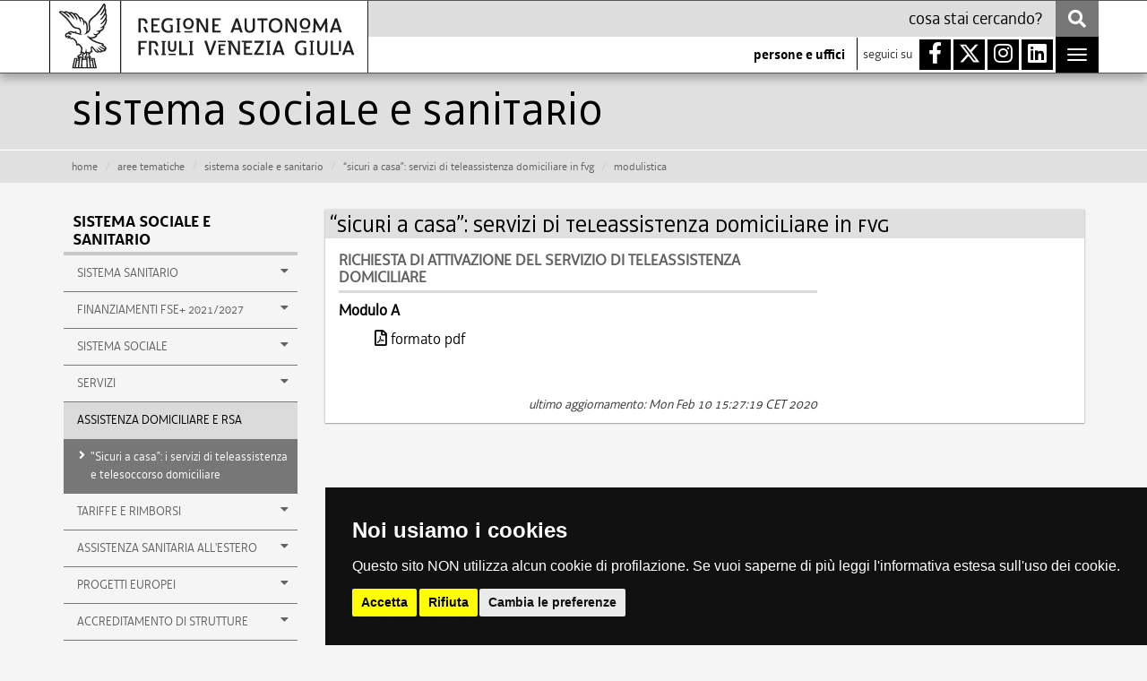

--- FILE ---
content_type: text/html;charset=UTF-8
request_url: https://www.regione.fvg.it/rafvg/cms/RAFVG/salute-sociale/sistema-sociale-sanitario/FOGLIA16/modulistica/
body_size: 57350
content:
<!-- Online -->

<!DOCTYPE html>
<html xmlns="http://www.w3.org/1999/xhtml" xml:lang="it" lang="it">
<head>
    <meta charset="utf-8">
    <meta http-equiv="X-UA-Compatible" content="IE=edge">
    <meta name="viewport" content="width=device-width, initial-scale=1, maximum-scale=2" />

    <meta property="og:image" content="http://www.regione.fvg.it/rafvg/export/sites/default/RAFVG/_config_/img/fb.png" />
    <!-- CUSTOM-META -->
    <title>Regione Autonoma Friuli Venezia Giulia - “sicuri a casa”: servizi di teleassistenza domiciliare in fvg</title>    
        <!-- INSERIMENTO TAG MONITORAGGIO HEAD -->
    <link href="//www.regione.fvg.it/rafvg/export/sites/default/RAFVG/_config_/resp/css/cookie-consent.css" rel="stylesheet" />
    <script type="text/javascript" src="//www.regione.fvg.it/rafvg/export/sites/default/RAFVG/_config_/resp/js/cookie-consent-nostyle.js" charset="UTF-8"></script>
    <script type="text/javascript" charset="UTF-8">
        document.addEventListener('DOMContentLoaded', function () {
            cookieconsent.run({"notice_banner_type":"simple","consent_type":"express","palette":"dark","language":"it","page_load_consent_levels":["strictly-necessary","tracking"],"notice_banner_reject_button_hide":false,"preferences_center_close_button_hide":false,"page_refresh_confirmation_buttons":true,"website_name":"Regione Autonoma Friuli Venezia Giulia","website_privacy_policy_url":"https://www.regione.fvg.it/rafvg/cms/RAFVG/privacy/"});
        });
    </script>
    <script type="text/plain" cookie-consent="tracking">
       var pageViewData = new Object();
       //Eventuali variabili personalizzate
    </script>
    <script type="text/plain" cookie-consent="tracking" src="https://assets.adobedtm.com/fc6aa7b15a0e/f3cb9027e504/launch-4f3e1cf681e7.min.js" async></script>
    <!-- End Cookie Consent -->
    <!-- FINE INSERIMENTO TAG MONITORAGGIO HEAD  -->

<meta name="WT.cg_n" content="Regione : salute sociale" />
	   	<link href="//www.regione.fvg.it/favicon.ico" rel="icon">

        <link href="//www.regione.fvg.it/rafvg/export/sites/default/RAFVG/_config_/resp/css/bootstrap.css" rel="stylesheet" />
        <link href="//www.regione.fvg.it/rafvg/export/sites/default/RAFVG/_config_/resp/css/bootstrap-theme.css" rel="stylesheet" />
        <link href="//www.regione.fvg.it/rafvg/export/sites/default/RAFVG/_config_/resp/css/font-awesome.min.css" rel="stylesheet" />
        <link href="//www.regione.fvg.it/rafvg/export/sites/default/RAFVG/_config_/resp/css/style.css" rel="stylesheet" />
        <link href="//www.regione.fvg.it/rafvg/export/sites/default/RAFVG/_config_/resp/css/custom.css" rel="stylesheet" />
        <link href="//www.regione.fvg.it/rafvg/export/sites/default/RAFVG/_config_/resp/css/custom-tmp.css" rel="stylesheet" />
        <link href="//www.regione.fvg.it/rafvg/export/sites/default/RAFVG/_config_/resp/css/custom-tmp2.css" rel="stylesheet" />         

        <link href="//www.regione.fvg.it/rafvg/export/sites/default/RAFVG/_config_/resp/css/print.css" rel="stylesheet" media="print" /> 

        <link href="//www.regione.fvg.it/rafvg/export/sites/default/RAFVG/_config_/resp/css/custom2019.css" rel="stylesheet">
        <link href="//www.regione.fvg.it/rafvg/export/sites/default/RAFVG/_config_/resp/css/fa.css" rel="stylesheet">

        



        <!--[if IE 8]>
            <link href="/rafvg/export/sites/default/RAFVG/_config_/resp/css/decima_iefix.css" rel="stylesheet" />
        <![endif]--><!--[if lt IE 9]>
      <script src="https://oss.maxcdn.com/html5shiv/3.7.2/html5shiv.min.js"></script>
      <script src="https://oss.maxcdn.com/respond/1.4.2/respond.min.js"></script>
    <![endif]-->
    
    <!-- CUSTOM -->

</head>
<body id="foglia" class="page-foglia modulistica">

<div id="navbar" class="navbar navbar-default navbar-fixed-top" role="navigation">

        <div class="desktop-search clearfix hidden-xs">
            <div class="container">
                <form id="form1" method="get" action="//www.regione.fvg.it/rafvg/utility/ricerca.act?dir=/rafvg/cms/RAFVG/ricerca/">
                    <input type="hidden" name="dir" value="/rafvg/cms/RAFVG/ricerca/" />
                    <input type="hidden" name="WT.cg_n" value="homepage" />
                    <input type="hidden" name="WT.cg_s" value="ricerca" /> 
                    <button data-bind="enable: typeof searchText != 'undefined' && searchText() && searchText().length > 0" data-ps-type="desktop-search" type="submit">cerca</button>
                    <label for="cercasito" class="hidden">testo da ricercare</label>
                    <input id="cercasito" placeholder="cosa stai cercando?" data-ps-type="desktop-search" data-bind="value: searchText, valueUpdate: 'keyup'" name="query" />
                </form>
            </div>
        </div>
        
    

        <div class="container">
            <!-- Hamburger e logo -->
            <div class="navbar-header">

                <div class="md-search">

                    <div class="col-xs-12 col-sm-12 col-md-12 col-lg-12 header-right">
                        <div class="barrasx  coll-sm"><a class="navbar-brand" href="//www.regione.fvg.it/rafvg/cms/RAFVG/">
                            <img alt="logo fvg" class="visible-lg visible-md" src="//www.regione.fvg.it/rafvg/export/sites/default/RAFVG/_config_/resp/img/logo_sm-n.png" />
                            <img alt="logo fvg" class="visible-sm visible-xs" src="//www.regione.fvg.it/rafvg/export/sites/default/RAFVG/_config_/resp/img/logo_sm-n.png" />
                            <img alt="logo fvg" class="visible-xxs2" src="//www.regione.fvg.it/rafvg/export/sites/default/RAFVG/_config_/resp/img/logo_xxs-n.png" />
                        </a></div>
                        <div class="barradx coll-sm">
                            <div class="row">                       

                                <div class="col-sm-12 hr-cell hrc-top">

                                    <div class="row-search">

                                        <button data-ps-type="hamburger" data-ps-action="service-menu" type="button" class="navbar-toggle collapsed hidden-md hidden-lg" data-toggle="collapse" data-target="#header-ham">
                                            <span class="sr-only">Toggle navigation</span>
                                            <span class="icon-bar"></span>
                                            <span class="icon-bar"></span>
                                            <span class="icon-bar"></span>
                                            <span class="fa fa-times"></span>
                                        </button>
                                        
                                        <form id="formric" method="get" action="//www.regione.fvg.it/rafvg/utility/ricerca.act?dir=/rafvg/cms/RAFVG/ricerca/">

                                            <button class="search-button pull-right visible-xs-XXX" type="submit" title="ricerca">
                                                <span class="fa fa-search"></span>
                                            </button>
                                            
                                            <div class="xs-search visibile-xs-XXX">

                                                <label for="cercasitoxs" class="hidden">testo da ricercare</label>

                                                <input type="hidden" name="dir" value="/rafvg/cms/RAFVG/ricerca/" />
                                                <input type="hidden" name="WT.cg_n" value="homepage" />
                                                <input type="hidden" name="WT.cg_s" value="ricerca" /> 
                                                <input id="cercasitoxs" type="text" placeholder="cosa stai cercando?" name="query">
                                                
                                            </div> 

                                        </form>

                                    </div>                               

                                </div>

                            </div>

                            <div class="row visible-md visible-lg">

                                <div class="col-sm-12 hr-cell hrc-bottom text-right"> 
                                       
                                    <span class="uffici"><a href="http://www.regione.fvg.it/rafvg/organigramma/homeOrganigramma.act?dir=/rafvg/cms/RAFVG/organigramma/">persone e uffici</a></span>

                                    <div class="header-social">

                                        <div class="icons">
                                            <span class="follow-us">seguici su </span>
                                            <a href="https://www.facebook.com/regione.fvg.it/" class="blank facebookLink" title="Facebook [il collegamento apre una nuova finestra]">
                                                <div class="square box-facebook">
                                                    <i class="fab fa-facebook-f"></i>
                                                </div>
                                            </a>
                                            <a href="https://twitter.com/regioneFVGit" class="blank twitterLink" title="Twitter [il collegamento apre una nuova finestra]">
                                                <div class="square box-twitter">
                                                    <img src="https://www.regione.fvg.it/rafvg/export/sites/default/RAFVG/_config_/resp/img/twitter-nuovo.png" alt="Logo X" style="width:30px;margin-top:-4px;margin-right:-1px;" />
                                                </div>
                                            </a>
                                            <a href="https://www.instagram.com/regionefvg/" class="blank instagramLink" title="Instagram [il collegamento apre una nuova finestra]">
                                                <div class="square box-instagram">
                                                    <i class="fab fa-instagram"></i>
                                                </div>
                                            </a>
                                            <a href="https://it.linkedin.com/company/regione-autonoma-friuli-venezia-giulia" class="blank linkedinLink" title="LinkedIn [il collegamento apre una nuova finestra]">
                                                <div class="square box-linkedin">
                                                    <i class="fab fa-linkedin"></i>
                                                </div>
                                            </a>
                                        </div>                   

                                    </div>

                                    <button data-ps-type="hamburger" data-ps-action="service-menu" type="button" class="navbar-toggle collapsed" data-toggle="collapse" data-target="#header-ham">
                                        <span class="sr-only">Toggle navigation</span>
                                        <span class="icon-bar"></span>
                                        <span class="icon-bar"></span>
                                        <span class="icon-bar"></span>
                                        <span class="fa fa-times"></span>
                                    </button>                                                      

                                </div>

                            </div>  
                        </div>     
                      
                        <div class="collapse" id="header-ham">
                            <div class="bg-dark p-4">
                                <ul>
                                    <li><a href="//www.regione.fvg.it/rafvg/cms/RAFVG/regione.html">la Regione</a></li>
                                    <li><a href="//www.regione.fvg.it/rafvg/cms/RAFVG/aree-tematiche.html">aree tematiche</a></li>
                                    <li><a href="//www.regione.fvg.it/rafvg/cms/RAFVG/dallaAallaZ.html">informazioni dalla A alla Z</a></li>
                                    <li class="visible-xs visible-sm"><a href="http://www.regione.fvg.it/rafvg/organigramma/homeOrganigramma.act?dir=/rafvg/cms/RAFVG/organigramma/">persone e uffici</a></li>
                                    <li class="visible-xs visible-sm social">
                                        <a href="https://www.facebook.com/regione.fvg.it/" class="blank" title="Facebook [il collegamento apre una nuova finestra]">
                                            <div class="square box-facebook">
                                                <i class="fab fa-facebook-f"></i>
                                            </div>
                                            <span class="ham-social">facebook</span>
                                        </a>
                                        <a href="https://twitter.com/regioneFVGit" class="blank" title="Twitter [il collegamento apre una nuova finestra]">
                                            <div class="square box-twitter">
                                                <img src="https://www.regione.fvg.it/rafvg/export/sites/default/RAFVG/_config_/resp/img/twitter-nuovo.png" alt="Logo X" style="width:22px;margin-top:-4px;margin-right:-1px;" />
                                            </div>
                                             <span class="ham-social">twitter</span>
                                        </a>
                                        <a href="https://www.instagram.com/regionefvg/" class="blank" title="Instagram [il collegamento apre una nuova finestra]">
                                            <div class="square box-instagram">
                                                <i class="fab fa-instagram"></i>
                                            </div>
                                            <span class="ham-social">instagram</span>
                                        </a>
                                        <a href="https://it.linkedin.com/company/regione-autonoma-friuli-venezia-giulia" class="blank" title="LinkedIn [il collegamento apre una nuova finestra]">
                                            <div class="square box-linkedin">
                                                <i class="fab fa-linkedin"></i>
                                            </div>
                                            <span class="ham-social">linkedIn</span>
                                        </a>
                                    </li>
                                </ul>
                            </div>
                        </div>           

                    </div>       

                </div>



            </div>

        </div><!-- /.container -->
    </div>


<div class="title-container">
        <div class="container">

            <h1>
                        sistema sociale e sanitario</h1>
                </div>
    </div>

   
    <div class="breadcrumb-container">
        <div class="container">
            <div class="row">
                <div class="col-xs-12 col-sm-10 hidden-xs">
                    <ol class="breadcrumb">
                        <li><a href="/rafvg/cms/RAFVG/">HOME</a></li>
                        
                        <li><a href="/rafvg/cms/RAFVG/aree-tematiche.html">aree tematiche</a></li>                                                     
                             <li><a href="/rafvg/cms/RAFVG/salute-sociale/sistema-sociale-sanitario/">sistema sociale e sanitario</a></li>
						<li><a href="/rafvg/cms/RAFVG/salute-sociale/sistema-sociale-sanitario/FOGLIA16/">“sicuri a casa”: servizi di teleassistenza domiciliare in fvg</a></li>
						<li class="active truncate">modulistica</li>
						</ol>
                </div>
           </div>
        </div>
    </div><div class="container main-container">
        
        <div class="row">

			<div class="col-xs-12 col-md-3 col-lg-3">
					<!-- menusxstart -->

<div class="navbar navbar-submenu" role="navigation">

    <!-- Brand and toggle get grouped for better mobile display -->
    <div class="navbar-header">


        <span class="navbar-brand"><a href="/rafvg/cms/RAFVG/salute-sociale/sistema-sociale-sanitario/">Sistema sociale e sanitario</a></span>
        <button type="button" class="navbar-toggle collapsed" data-toggle="collapse" data-target="#submenu" aria-expanded="false">
            <span class="sr-only">Toggle submenu</span>
            <span>Naviga nell'argomento sistema sociale e sanitario</span>
            <span class="fa fa-chevron-down"></span>
        </button>
    </div>



<!-- debug /RAFVG/salute-sociale/sistema-sociale-sanitario/argomento.html -->

<div class="collapse submenu-collapse" id="submenu">
                    <ul class="nav">                           
                
                <li class="dropdown ">
                                             <a href="#" class="dropdown-toggle " data-toggle="dropdown" role="button" aria-haspopup="true" aria-expanded="false">
                                                 SISTEMA SANITARIO<span class="fa fa-caret-down"></span>
                                             </a>
                                             <ul class="dropdown-menu">
                                            
                                        <li >
                                                    <span class="fa fa-angle-right"></span>
                                                    <a href="https://asugi.sanita.fvg.it">Azienda Sanitaria Universitaria Giuliano Isontina (ASU GI)</a>
                                                    </li>
                                                <li >
                                                    <span class="fa fa-angle-right"></span>
                                                    <a href="https://asufc.sanita.fvg.it">Azienda Sanitaria Universitaria Friuli Centrale (ASU FC)</a>
                                                    </li>
                                                <li >
                                                    <span class="fa fa-angle-right"></span>
                                                    <a href="https://asfo.sanita.fvg.it">Azienda Sanitaria Friuli Occidentale (AS FO)</a>
                                                    </li>
                                                <li >
                                                    <span class="fa fa-angle-right"></span>
                                                    <a href="https://www.burlo.trieste.it/">Istituto di Ricovero e Cura a Carattere Scientifico "Burlo Garofolo" di Trieste (IRCCS BURLO)</a>
                                                    </li>
                                                <li >
                                                    <span class="fa fa-angle-right"></span>
                                                    <a href="http://www.cro.it">Istituto di Ricovero e Cura a Carattere Scientifico "Centro di Riferimento Oncologico" di Aviano (IRCCS CRO)</a>
                                                    </li>
                                                <li >
                                                    <span class="fa fa-angle-right"></span>
                                                    <a href="https://arcs.sanita.fvg.it/it/">Azienda Regionale di Coordinamento per la Salute (ARCS)</a>
                                                    </li>
                                                <li >
                                                    <span class="fa fa-angle-right"></span>
                                                    <a href="/rafvg/cms/RAFVG/salute-sociale/sistema-sociale-sanitario/FOGLIA117/">Centri abilitati alla prescrizione di specifici medicinali</a>
                                                    </li>
                                                <li >
                                                    <span class="fa fa-angle-right"></span>
                                                    <a href="/rafvg/cms/RAFVG/salute-sociale/sistema-sociale-sanitario/FOGLIA55/">Bilanci preventivi e consuntivi delle aziende sanitarie</a>
                                                    </li>
                                                </ul>
                                            </li> <li class="dropdown ">
                                             <a href="#" class="dropdown-toggle " data-toggle="dropdown" role="button" aria-haspopup="true" aria-expanded="false">
                                                 Finanziamenti FSE+ 2021/2027<span class="fa fa-caret-down"></span>
                                             </a>
                                             <ul class="dropdown-menu">
                                            
                                        <li >
                                                    <span class="fa fa-angle-right"></span>
                                                    <a href="https://europa.regione.fvg.it/it/programmi-36605/coesione-italia-21-27-friuli-venezia-giulia-36659/coesione-italia-fse-40005">Supporto alla genitorialità</a>
                                                    </li>
                                                </ul>
                                            </li> <li class="dropdown ">
                                             <a href="#" class="dropdown-toggle " data-toggle="dropdown" role="button" aria-haspopup="true" aria-expanded="false">
                                                 SISTEMA SOCIALE<span class="fa fa-caret-down"></span>
                                             </a>
                                             <ul class="dropdown-menu">
                                            
                                        <li >
                                                    <span class="fa fa-angle-right"></span>
                                                    <a href="/rafvg/cms/RAFVG/salute-sociale/sistema-sociale-sanitario/FOGLIA105/">Enti gestori del servizio sociale dei Comuni</a>
                                                    </li>
                                                <li >
                                                    <span class="fa fa-angle-right"></span>
                                                    <a href="/rafvg/cms/RAFVG/salute-sociale/sistema-sociale-sanitario/FOGLIA201/">Osservatorio delle politiche di protezione sociale</a>
                                                    </li>
                                                <li >
                                                    <span class="fa fa-angle-right"></span>
                                                    <a href="/rafvg/cms/RAFVG/salute-sociale/sistema-sociale-sanitario/FOGLIA64/">Punto Unico Regionale del Friuli Venezia Giulia</a>
                                                    </li>
                                                </ul>
                                            </li> <li class="dropdown ">
                                             <a href="#" class="dropdown-toggle " data-toggle="dropdown" role="button" aria-haspopup="true" aria-expanded="false">
                                                 SERVIZI<span class="fa fa-caret-down"></span>
                                             </a>
                                             <ul class="dropdown-menu">
                                            
                                        <li >
                                                    <span class="fa fa-angle-right"></span>
                                                    <a href="/rafvg/cms/RAFVG/salute-sociale/interventi-socio-sanitari/FOGLIA24/">Call center salute sociale 0434 223522</a>
                                                    </li>
                                                <li >
                                                    <span class="fa fa-angle-right"></span>
                                                    <a href="/rafvg/cms/RAFVG/salute-sociale/sistema-sociale-sanitario/FOGLIA116/">112 – numero unico emergenze</a>
                                                    </li>
                                                <li >
                                                    <span class="fa fa-angle-right"></span>
                                                    <a href="https://servizi.regione.fvg.it/">Servizi on line </a>
                                                    </li>
                                                <li >
                                                    <span class="fa fa-angle-right"></span>
                                                    <a href="/rafvg/cms/RAFVG/salute-sociale/sistema-sociale-sanitario/FOGLIA13/">Carta dei Servizi e partecipazione dei cittadini</a>
                                                    </li>
                                                </ul>
                                            </li> <li class="dropdown open">
                                             <a href="#" class="dropdown-toggle active" data-toggle="" role="button" aria-haspopup="true" aria-expanded="true">
                                                 ASSISTENZA DOMICILIARE E RSA<span class="fa fa-caret-down"></span>
                                             </a>
                                             <ul class="dropdown-menu">
                                            
                                        <li class="active">
                                                    <span class="fa fa-angle-right"></span>
                                                    <a href="/rafvg/cms/RAFVG/salute-sociale/sistema-sociale-sanitario/FOGLIA16/">"Sicuri a casa”: i servizi di teleassistenza e telesoccorso domiciliare </a>
                                                    </li>
                                                </ul>
                                            </li> <li class="dropdown ">
                                             <a href="#" class="dropdown-toggle " data-toggle="dropdown" role="button" aria-haspopup="true" aria-expanded="false">
                                                 TARIFFE E RIMBORSI<span class="fa fa-caret-down"></span>
                                             </a>
                                             <ul class="dropdown-menu">
                                            
                                        <li >
                                                    <span class="fa fa-angle-right"></span>
                                                    <a href="/rafvg/cms/RAFVG/salute-sociale/sistema-sociale-sanitario/FOGLIA50/">Assistenza ospedaliera: tariffe</a>
                                                    </li>
                                                <li >
                                                    <span class="fa fa-angle-right"></span>
                                                    <a href="/rafvg/cms/RAFVG/salute-sociale/sistema-sociale-sanitario/FOGLIA51/">Assistenza ambulatoriale: tariffe</a>
                                                    </li>
                                                <li >
                                                    <span class="fa fa-angle-right"></span>
                                                    <a href="/rafvg/export/sites/default/RAFVG/salute-sociale/sistema-sociale-sanitario/allegati/22032018_decreto_limite_rimborsi_ricoveri_umanitari_2018.pdf">Cittadini extra UE: rimborsi ad enti del servizio sanitario regionale per singolo ricovero </a>
                                                    </li>
                                                </ul>
                                            </li> <li class="dropdown ">
                                             <a href="#" class="dropdown-toggle " data-toggle="dropdown" role="button" aria-haspopup="true" aria-expanded="false">
                                                 ASSISTENZA SANITARIA ALL'ESTERO<span class="fa fa-caret-down"></span>
                                             </a>
                                             <ul class="dropdown-menu">
                                            
                                        <li >
                                                    <span class="fa fa-angle-right"></span>
                                                    <a href="/rafvg/cms/RAFVG/salute-sociale/sistema-sociale-sanitario/FOGLIA120/">Modalità di accesso alle cure nei Paesi UE ed extra UE</a>
                                                    </li>
                                                <li >
                                                    <span class="fa fa-angle-right"></span>
                                                    <a href="/rafvg/cms/RAFVG/salute-sociale/sistema-sociale-sanitario/FOGLIA120/FOGLIA1/">Cure sanitarie per i cittadini europei</a>
                                                    </li>
                                                <li >
                                                    <span class="fa fa-angle-right"></span>
                                                    <a href="/rafvg/cms/RAFVG/salute-sociale/sistema-sociale-sanitario/FOGLIA120/FOGLIA2/">Healthcare for European citizens in Friuli Venezia Giulia</a>
                                                    </li>
                                                <li >
                                                    <span class="fa fa-angle-right"></span>
                                                    <a href="/rafvg/cms/RAFVG/salute-sociale/sistema-sociale-sanitario/FOGLIA120/FOGLIA3/">Assistenza sanitaria transfrontaliera indiretta nell'UE</a>
                                                    </li>
                                                <li >
                                                    <span class="fa fa-angle-right"></span>
                                                    <a href="/rafvg/cms/RAFVG/salute-sociale/sistema-sociale-sanitario/FOGLIA120/FOGLIA4/">Indirect cross-border healthcare in Friuli Venezia Giulia</a>
                                                    </li>
                                                <li >
                                                    <span class="fa fa-angle-right"></span>
                                                    <a href="/rafvg/cms/RAFVG/salute-sociale/sistema-sociale-sanitario/FOGLIA120/FOGLIA5/">Certificato sostitutivo della Tessera Europea di Assicurazione Malattia (TEAM)</a>
                                                    </li>
                                                <li >
                                                    <span class="fa fa-angle-right"></span>
                                                    <a href="/rafvg/cms/RAFVG/salute-sociale/sistema-sociale-sanitario/FOGLIA120/FOGLIA6/">Certificate replacing the European Health Insurance Card (EHIC) in Friuli Venezia Giulia</a>
                                                    </li>
                                                </ul>
                                            </li> <li class="dropdown ">
                                             <a href="#" class="dropdown-toggle " data-toggle="dropdown" role="button" aria-haspopup="true" aria-expanded="false">
                                                 PROGETTI EUROPEI<span class="fa fa-caret-down"></span>
                                             </a>
                                             <ul class="dropdown-menu">
                                            
                                        <li >
                                                    <span class="fa fa-angle-right"></span>
                                                    <a href="/rafvg/cms/RAFVG/salute-sociale/sistema-sociale-sanitario/FOGLIA45/">Progetto SUNRISE</a>
                                                    </li>
                                                <li >
                                                    <span class="fa fa-angle-right"></span>
                                                    <a href="/rafvg/cms/RAFVG/salute-sociale/sistema-sociale-sanitario/FOGLIA46/">Progetto ITA NCPeH Plus</a>
                                                    </li>
                                                <li >
                                                    <span class="fa fa-angle-right"></span>
                                                    <a href="/rafvg/cms/RAFVG/salute-sociale/sistema-sociale-sanitario/FOGLIA25/">Progetto SMEMDN</a>
                                                    </li>
                                                <li >
                                                    <span class="fa fa-angle-right"></span>
                                                    <a href="/rafvg/cms/RAFVG/salute-sociale/sistema-sociale-sanitario/FOGLIA48/">Progetto HEALTHNET</a>
                                                    </li>
                                                <li >
                                                    <span class="fa fa-angle-right"></span>
                                                    <a href="/rafvg/cms/RAFVG/salute-sociale/sistema-sociale-sanitario/FOGLIA33/">Progetto ASTAHG </a>
                                                    </li>
                                                </ul>
                                            </li> <li class="dropdown ">
                                             <a href="#" class="dropdown-toggle " data-toggle="dropdown" role="button" aria-haspopup="true" aria-expanded="false">
                                                 ACCREDITAMENTO DI STRUTTURE<span class="fa fa-caret-down"></span>
                                             </a>
                                             <ul class="dropdown-menu">
                                            
                                        <li >
                                                    <span class="fa fa-angle-right"></span>
                                                    <a href="/rafvg/cms/RAFVG/salute-sociale/sistema-sociale-sanitario/FOGLIA57/">Nuovi accreditamenti</a>
                                                    </li>
                                                <li >
                                                    <span class="fa fa-angle-right"></span>
                                                    <a href="/rafvg/export/sites/default/RAFVG/salute-sociale/sistema-sociale-sanitario/allegati/23022024_Albo_strutture_accreditate_2024.pdf">Albo delle strutture accreditate</a>
                                                    </li>
                                                <li >
                                                    <span class="fa fa-angle-right"></span>
                                                    <a href="/rafvg/cms/RAFVG/salute-sociale/sistema-sociale-sanitario/FOGLIA20/">Strutture private di ricovero e di specialistica ambulatoriale: procedure e requisiti per l’accreditamento </a>
                                                    </li>
                                                <li >
                                                    <span class="fa fa-angle-right"></span>
                                                    <a href="/rafvg/cms/RAFVG/salute-sociale/sistema-sociale-sanitario/FOGLIA60/">Ospedali pubblici: procedure e requisiti per l'autorizzazione e l'accreditamento</a>
                                                    </li>
                                                <li >
                                                    <span class="fa fa-angle-right"></span>
                                                    <a href="/rafvg/cms/RAFVG/salute-sociale/sistema-sociale-sanitario/FOGLIA28/">RSA e Hospice: procedure e requisiti per l’autorizzazione e l’accreditamento</a>
                                                    </li>
                                                <li >
                                                    <span class="fa fa-angle-right"></span>
                                                    <a href="/rafvg/cms/RAFVG/salute-sociale/sistema-sociale-sanitario/FOGLIA62/">Riabilitazione funzionale per le disabilità fisiche e sensoriali: procedure e requisiti per l'accreditamento</a>
                                                    </li>
                                                <li >
                                                    <span class="fa fa-angle-right"></span>
                                                    <a href="/rafvg/cms/RAFVG/salute-sociale/sistema-sociale-sanitario/FOGLIA58/">Terapia riabilitativa delle dipendenze: procedure e requisiti per l'accreditamento</a>
                                                    </li>
                                                <li >
                                                    <span class="fa fa-angle-right"></span>
                                                    <a href="/rafvg/cms/RAFVG/salute-sociale/sistema-sociale-sanitario/FOGLIA59/">Trasporto sanitario: procedure e requisiti per l'accreditamento</a>
                                                    </li>
                                                <li >
                                                    <span class="fa fa-angle-right"></span>
                                                    <a href="/rafvg/cms/RAFVG/salute-sociale/sistema-sociale-sanitario/FOGLIA61/">Medicina trasfusionale: procedure e requisiti per l'autorizzazione e l'accreditamento</a>
                                                    </li>
                                                </ul>
                                            </li> <li class="dropdown ">
                                             <a href="#" class="dropdown-toggle " data-toggle="dropdown" role="button" aria-haspopup="true" aria-expanded="false">
                                                 ASSISTENZA FARMACEUTICA E DISPOSITIVI MEDICI<span class="fa fa-caret-down"></span>
                                             </a>
                                             <ul class="dropdown-menu">
                                            
                                        <li >
                                                    <span class="fa fa-angle-right"></span>
                                                    <a href="/rafvg/cms/RAFVG/salute-sociale/sistema-sociale-sanitario/FOGLIA11/">Contributo digitalizzazione farmacie - LR 13/2023</a>
                                                    </li>
                                                <li >
                                                    <span class="fa fa-angle-right"></span>
                                                    <a href="/rafvg/cms/RAFVG/salute-sociale/sistema-sociale-sanitario/FOGLIA10/">Dispositivi medici. Decreti di quantificazione del fatturato per l’acquisto di dispositivi medici con oneri a carico del Servizio Sanitario Regionale per gli anni dal 2019 al 2023</a>
                                                    </li>
                                                <li >
                                                    <span class="fa fa-angle-right"></span>
                                                    <a href="/rafvg/cms/RAFVG/salute-sociale/sistema-sociale-sanitario/FOGLIA9/">Vigilanza sui dispositivi medici e dispositivi medici in vitro (IVD)</a>
                                                    </li>
                                                <li >
                                                    <span class="fa fa-angle-right"></span>
                                                    <a href="/rafvg/cms/RAFVG/salute-sociale/sistema-sociale-sanitario/FOGLIA117/">Centri abilitati alla prescrizione di specifici medicinali</a>
                                                    </li>
                                                <li >
                                                    <span class="fa fa-angle-right"></span>
                                                    <a href="/rafvg/cms/RAFVG/salute-sociale/sistema-sociale-sanitario/FOGLIA118/">Farmacovigilanza FVG</a>
                                                    </li>
                                                <li >
                                                    <span class="fa fa-angle-right"></span>
                                                    <a href="/rafvg/cms/RAFVG/salute-sociale/sistema-sociale-sanitario/FOGLIA100/">Payback aziende farmaceutiche: versamenti a favore dell'A.R. - Sistema "pagoPA"</a>
                                                    </li>
                                                <li >
                                                    <span class="fa fa-angle-right"></span>
                                                    <a href="/rafvg/cms/RAFVG/salute-sociale/sistema-sociale-sanitario/FOGLIA101/">Payback aziende fornitrici di dispositivi medici anni 2015-2018: versamenti a favore dell'A.R.</a>
                                                    </li>
                                                </ul>
                                            </li> <li class="dropdown ">
                                             <a href="#" class="dropdown-toggle " data-toggle="dropdown" role="button" aria-haspopup="true" aria-expanded="false">
                                                 AREA OPERATORI<span class="fa fa-caret-down"></span>
                                             </a>
                                             <ul class="dropdown-menu">
                                            
                                        <li >
                                                    <span class="fa fa-angle-right"></span>
                                                    <a href="/rafvg/cms/RAFVG/salute-sociale/sistema-sociale-sanitario/FOGLIA134/">Area operatori del settore sociale e sanitario </a>
                                                    </li>
                                                </ul>
                                            </li> </ul>

                </div>
                
                
            </div>

<!-- menusxend --></div>
            <div class="col-xs-12 col-md-9 col-lg-9 title-col">
                <div class="foglia-box clearfix">
                    <div class="row">
						<div class="col-xs-12">
			                <div class="foglia-title-box-header border-bottom clearfix">
			                    <div class="argomento-box">
			                        <div class="argomento-title">“sicuri a casa”: servizi di teleassistenza domiciliare in fvg</div>
			                    </div>
							</div>
			          	</div>		
                    </div>
                    
                    <div class="col-xs-12 col-sm-8 col-md-8 col-lg-8">
                        <div class="boxes-container row">
                            <div class="col-xs-12">
                                <div class="foglia-box-content">
	                                
	                                <h4 class="section-title ">Richiesta di attivazione del Servizio di Teleassistenza Domiciliare</h4>
											<h5 class="modello">Modulo A</h5>
												<ul><li class="pdf" style="clear: none; width: 200px;">
															<a class="blank" href="/rafvg/export/sites/default/RAFVG/salute-sociale/sistema-sociale-sanitario/FOGLIA16/modulistica/100220-richiestaDiAttivazioneDelServizio_moduloA.PDF" title="modello in formato pdf">

															<i class="fa fa-file-pdf-o"></i>
																 

																formato pdf</a>
														</li></ul>

													<div class="last-modified hidden-xs">
										<span>
											ultimo aggiornamento: Mon Feb 10 15:27:19 CET 2020</span> 
									</div>


                                </div>
                            </div>
                        </div>
                    </div>


					<div class="last-modified visible-xs">
						<span>
							ultimo aggiornamento: Mon Feb 10 15:27:19 CET 2020</span> 
					</div>    


                </div>
            </div>
        
           
        </div>

    </div>




<div class="footer-section" role="contentinfo">
            <div class="container">
                <div class="row">
                    <div class="footer-info col-xs-12">
                        <div class="stripes"></div>
                        <div class="footer-copyright">
                            <div>Regione Autonoma Friuli Venezia Giulia</div>
                            <span>c.f. 80014930327; p.iva 00526040324</span> 
                            <br class="visible-xs">
                            <span class="hidden-xs"> | </span>
                            <span>piazza Unit&agrave; d'Italia 1 Trieste</span>
                            <span class="hidden-xs"> | </span>
                            <br class="visible-xs">
                            <span>+39 040 3771111</span>
                            <span class="hidden-xs"> | </span>
                            <br class="visible-xs">
                            <span><a href="mailto:regione.friuliveneziagiulia@certregione.fvg.it">regione.friuliveneziagiulia@certregione.fvg.it</a></span>
                        </div>
                        <div class="footer-links">

                            
                            <span><a href="https://www.regione.fvg.it/rafvg/cms/RAFVG/GEN/amministrazione-trasparente">amministrazione trasparente</a></span>
                            <br class="visible-xs" />
                            <span class="hidden-xs"> | </span>
                            <span><a href="https://www.regione.fvg.it/rafvg/cms/RAFVG/privacy/">privacy</a></span>
                            <span> | </span>
                            <span><a href="https://www.regione.fvg.it/rafvg/cms/RAFVG/informativacookie/">cookie</a></span>
                            <span> | </span>
                            <span><a href="https://www.regione.fvg.it/rafvg/cms/RAFVG/notaInformativa/">note legali</a></span>
                            <span> | </span>
                            <span><a href="https://www.regione.fvg.it/rafvg/cms/RAFVG/accessibilita/">accessibilità</a></span>
                            <span> | </span>
                            <span><a class="hp-" href="https://www.regione.fvg.it/rafvg/cms/RAFVG/rss/">rss</a></span>
                            <span> | </span>
                            <span><a class="blank" href="https://form.agid.gov.it/view/7c631ce0-798b-11ef-b5c9-8122170270d1">dichiarazione di accessibilità</a></span>
                            <span> | </span>
                            <span><a class="hp-" href="mailto:accessibile.rafvg@regione.fvg.it">feedback</a></span>
                            <span> | </span>
                            <span><a href="#" id="open_preferences_center">cambio preferenze cookie</a></span>

                            <span class="hidden-xs"> | </span>
                            <span class="hidden-xs"><a href="http://www.regione.fvg.it/rafvg/cms/RAFVG/login/login.jsp">loginFVG</a></span>
                            <br class="visible-xs">
                            <div class="icons">
                                <span class="follow-us">seguici su</span>
                                <a href="https://www.facebook.com/regione.fvg.it/" class="blank" title="Facebook">
                                    <div class="square box-facebook">
                                        <span class="fab fa-facebook-f"></span>
                                    </div>
                                </a>
                                <a href="https://twitter.com/regioneFVGit" class="blank" title="Twitter">
                                    <div class="square box-twitter">
                                        <img src="https://www.regione.fvg.it/rafvg/export/sites/default/RAFVG/_config_/resp/img/twitter-nuovo.png" alt="Logo X" style="width:22px;margin-top:-4px;margin-right:-1px;" />
                                    </div>
                                </a>
                                <a href="https://www.instagram.com/regionefvg/" class="blank" title="Instagram">
                                    <div class="square box-instagram">
                                        <span class="fab fa-instagram"></span>
                                    </div>
                                </a>
                                <a href="https://it.linkedin.com/company/regione-autonoma-friuli-venezia-giulia" class="blank" title="LinkedIn">
                                    <div class="square box-linkedin">
                                        <span class="fab fa-linkedin"></span>
                                    </div>
                                </a>
                            </div>
                            <br class="visible-xs">
                            <hr>
                        </div>
                        <div class="footer-credits">
                            <span>sito a cura dell'<a class="credits-ufficio" href="https://www.regione.fvg.it/rafvg/organigramma/organigramma.act?cerca=13000000000&ref=/organigramma/homeOrganigramma.act&dir=/rafvg/cms/RAFVG/organigramma/&orig=1">ufficio stampa e comunicazione</a></span>
                            <div class="separa visible-xs"></div>
                            <span>realizzazione <a href="http://www.insiel.it" title="insiel" class="blank"><img class="logo-insiel" src="//www.regione.fvg.it/rafvg/export/sites/default/RAFVG/_config_/resp/img/logo_Insiel_1.png" alt="logo insiel" /></a></span>
                    <span>web design <a href="http://www.promoscience.com" title="promoscience" class="blank"><img class="logo-promoscience" src="//www.regione.fvg.it/rafvg/export/sites/default/RAFVG/_config_/resp/img/promoscience-logo.png" alt="logo Promoscience" /></a></span>

                           </div>
                    </div>
                </div>
            </div>
        </div>   


        <div class="to-top">
            <a href="#" title="torna ad inizio pagina">
                <span class="fa fa-chevron-up"></span>
            </a>
        </div>



    <script src="//www.regione.fvg.it/rafvg/export/sites/default/RAFVG/_config_/resp/js/jquery-1.11.2.js"></script>
    <script src="//www.regione.fvg.it/rafvg/export/sites/default/RAFVG/_config_/resp/js/bootstrap.min.js"></script>
    <script src="//www.regione.fvg.it/rafvg/export/sites/default/RAFVG/_config_/resp/js/masonry.js"></script>
    <script src="//www.regione.fvg.it/rafvg/export/sites/default/RAFVG/_config_/resp/app/init.js"></script>
    <script src="//www.regione.fvg.it/rafvg/export/sites/default/RAFVG/_config_/resp/js/jquery.columnizer.js"></script>
    <script src="//www.regione.fvg.it/rafvg/export/sites/default/RAFVG/_config_/resp/js/az.js"></script>

    
    <script src="//www.regione.fvg.it/rafvg/export/sites/default/RAFVG/_config_/resp/js/knockout-3.3.0.js"></script>
    <script src="//www.regione.fvg.it/rafvg/export/sites/default/RAFVG/_config_/resp/js/knockout-postbox.js"></script>
    <script src="//www.regione.fvg.it/rafvg/export/sites/default/RAFVG/_config_/resp/app/secondaryMenu.js_2003.js"></script>
    <!-- Helpers -->
    <script src="//www.regione.fvg.it/rafvg/export/sites/default/RAFVG/_config_/resp/app/helpers/KnockoutCustomBindingsProvider.js"></script>
    <!-- Models -->
    <script src="//www.regione.fvg.it/rafvg/export/sites/default/RAFVG/_config_/resp/app/models/PostboxTopics.js"></script>
    <script src="//www.regione.fvg.it/rafvg/export/sites/default/RAFVG/_config_/resp/js/easy-responsive-tabs.js"></script>

    <script src="//www.regione.fvg.it/rafvg/export/sites/default/RAFVG/_config_/resp/app/viewModels/HomeViewModel.js"></script>
    <script type="text/javascript">

        $(document).ready(function (e) {
            KnockoutCustomBindingsProvider.configure();
            
            var viewModel = new HomeViewModel();
            ko.applyBindings(viewModel);

            /*
            if (typeof (Storage) !== "undefined") {
                if (!localStorage.alreadyChecked) {
                    localStorage.setItem("alreadyChecked", true);
                    $('#alertSito').modal();
                }
            } else {
                // Sorry! No Web Storage support..
            }
            */

            $("a[title='torna ad inizio pagina']").click(function(){
                $('html, body').animate({scrollTop : 0},800);
                return false;
            });


        });

    </script>
    

    <script type="text/javascript">//<![CDATA[

        $(document).ready(function(){
            inizializza();
        });


       function inizializza() {

            var aa = document.getElementsByTagName('a');
            for(var i2=0;aa[i2];i2++) if(aa[i2].className.indexOf('blank') != -1) {
                aa[i2].title += " [il collegamento apre una nuova finestra]";
                aa[i2].onclick = function () {
                    window.open(this.href, '_blank');
                    return false;
                };

                //alert(aa[i2].title);
                aa[i2].onkeypress = function (e) {
                    k = (e) ? e.keyCode : window.event.keyCode;
                    if(k==13) {
                        window.open(this.href, '_blank');
                        return false;
                    }
                    return true;
                }
            }
        }

/*

*/

    //]]></script>

     
    <script type="text/javascript">
		$(document).ready(function() {
			$("#load_contatti").load("/rafvg/cms/RAFVG/_config_/resp/argomentoContatti.jsp?id=");
		});	
	</script><!-- CUSTOM --> 
    
    
 <div id="modale" class="modal fade" role="dialog">
  <div class="modal-dialog">

    <!-- content-->
    <div class="modal-content">
      <div class="modal-header">
        <button type="button" class="close" data-dismiss="modal">&times;</button>
        <h4 class="modal-title">Header</h4>
      </div>
      <div class="modal-body" id="append">
        <p>contenuto</p>
      </div>
      <div class="modal-footer">
        <button type="button" class="btn btn-default" data-dismiss="modal">Chiudi</button>
      </div>
    </div>

  </div>
</div>


<div class="modal fade" id="alertSito" tabindex="-1" role="dialog" aria-labelledby="myModalLabel" aria-hidden="true">
    <div class="modal-dialog">
        <div class="modal-content">
            <div class="modal-header">
                <button type="button" class="close" data-dismiss="modal" aria-label="Close"><span aria-hidden="true">&times;</span></button>
                <h4 class="modal-title" id="myModalLabel">Attenzione!</h4>
            </div>
            <div class="modal-body">
                Il sito è ottimizzato per le versioni recenti dei browser più utilizzati.
            </div>
            <div class="modal-footer">
                <button type="button" class="btn btn-default" data-dismiss="modal">Chiudi</button>
            </div>
        </div>
    </div>
</div>


<script>

    var UserAgentValue = navigator.userAgent;
    var UserAgentMsie8 = UserAgentValue.indexOf("MSIE 8.0");
    var UserAgentMsie7 = UserAgentValue.indexOf("MSIE 7.0");
    var UserAgentMsie6 = UserAgentValue.indexOf("MSIE 6.0");
    var UserAgentMobile = UserAgentValue.toLowerCase().indexOf("mobile");

    $(document).ready(function (e) { 
        if(UserAgentMsie8 > 0 || UserAgentMsie7 > 0 || UserAgentMsie6 > 0){
            if(UserAgentMobile < 0){
                $('#alertSito').modal();
            }
        }
    });

    function setCookie(key, value) {
        var expires = new Date();
        expires.setTime(expires.getTime() + (365 * 24 * 60 * 60 * 1000));
        document.cookie = key + '=' + value + ';expires=' + expires.toUTCString() + ';domain=.regione.fvg.it;path=/';
    }

    function getCookie(key) {
        var keyValue = document.cookie.match('(^|;) ?' + key + '=([^;]*)(;|$)');
        return keyValue ? keyValue[2] : null;
    }

    $(document).ready(function () {

        $('.cookies-wrapper .button a').click(function() { 
                setCookie('OK_cookie', 1);
                $('.cookies-wrapper').slideUp();
                return false;
        });

        var OK_cookie = getCookie('OK_cookie');
        if(OK_cookie != 1){
            $('.cookies-wrapper').slideDown();
        }

    });

</script>


</body>

</html>




--- FILE ---
content_type: text/css
request_url: https://www.regione.fvg.it/rafvg/export/sites/default/RAFVG/_config_/resp/css/font-awesome.min.css
body_size: 324071
content:
/*!
 *  Font Awesome 4.3.0 by @davegandy - http://fontawesome.io - @fontawesome
 *  License - http://fontawesome.io/license (Font: SIL OFL 1.1, CSS: MIT License)
 */@font-face{font-family:'FontAwesome';src:url('../fonts/fontawesome-webfont.eot?v=4.3.0');src:url('../fonts/fontawesome-webfont.eot?#iefix&v=4.3.0') format('embedded-opentype'),url('../fonts/fontawesome-webfont.woff2?v=4.3.0') format('woff2'),url('../fonts/fontawesome-webfont.woff?v=4.3.0') format('woff'),url('../fonts/fontawesome-webfont.ttf?v=4.3.0') format('truetype'),url('../fonts/fontawesome-webfont.svg?v=4.3.0#fontawesomeregular') format('svg');font-weight:normal;font-style:normal}
@font-face {
    font-family: 'FontAwesome';
    src: url([data-uri]) format('woff2'),
         url([data-uri]) format('woff');
    font-weight: normal;
    font-style: normal;
}
 .fa{display:inline-block;font:normal normal normal 14px/1 FontAwesome;font-size:inherit;text-rendering:auto;-webkit-font-smoothing:antialiased;-moz-osx-font-smoothing:grayscale;transform:translate(0, 0)}.fa-lg{font-size:1.33333333em;line-height:.75em;vertical-align:-15%}.fa-2x{font-size:2em}.fa-3x{font-size:3em}.fa-4x{font-size:4em}.fa-5x{font-size:5em}.fa-fw{width:1.28571429em;text-align:center}.fa-ul{padding-left:0;margin-left:2.14285714em;list-style-type:none}.fa-ul>li{position:relative}.fa-li{position:absolute;left:-2.14285714em;width:2.14285714em;top:.14285714em;text-align:center}.fa-li.fa-lg{left:-1.85714286em}.fa-border{padding:.2em .25em .15em;border:solid .08em #eee;border-radius:.1em}.pull-right{float:right}.pull-left{float:left}.fa.pull-left{margin-right:.3em}.fa.pull-right{margin-left:.3em}.fa-spin{-webkit-animation:fa-spin 2s infinite linear;animation:fa-spin 2s infinite linear}.fa-pulse{-webkit-animation:fa-spin 1s infinite steps(8);animation:fa-spin 1s infinite steps(8)}@-webkit-keyframes fa-spin{0%{-webkit-transform:rotate(0deg);transform:rotate(0deg)}100%{-webkit-transform:rotate(359deg);transform:rotate(359deg)}}@keyframes fa-spin{0%{-webkit-transform:rotate(0deg);transform:rotate(0deg)}100%{-webkit-transform:rotate(359deg);transform:rotate(359deg)}}.fa-rotate-90{filter:progid:DXImageTransform.Microsoft.BasicImage(rotation=1);-webkit-transform:rotate(90deg);-ms-transform:rotate(90deg);transform:rotate(90deg)}.fa-rotate-180{filter:progid:DXImageTransform.Microsoft.BasicImage(rotation=2);-webkit-transform:rotate(180deg);-ms-transform:rotate(180deg);transform:rotate(180deg)}.fa-rotate-270{filter:progid:DXImageTransform.Microsoft.BasicImage(rotation=3);-webkit-transform:rotate(270deg);-ms-transform:rotate(270deg);transform:rotate(270deg)}.fa-flip-horizontal{filter:progid:DXImageTransform.Microsoft.BasicImage(rotation=0, mirror=1);-webkit-transform:scale(-1, 1);-ms-transform:scale(-1, 1);transform:scale(-1, 1)}.fa-flip-vertical{filter:progid:DXImageTransform.Microsoft.BasicImage(rotation=2, mirror=1);-webkit-transform:scale(1, -1);-ms-transform:scale(1, -1);transform:scale(1, -1)}:root .fa-rotate-90,:root .fa-rotate-180,:root .fa-rotate-270,:root .fa-flip-horizontal,:root .fa-flip-vertical{filter:none}.fa-stack{position:relative;display:inline-block;width:2em;height:2em;line-height:2em;vertical-align:middle}.fa-stack-1x,.fa-stack-2x{position:absolute;left:0;width:100%;text-align:center}.fa-stack-1x{line-height:inherit}.fa-stack-2x{font-size:2em}.fa-inverse{color:#fff}.fa-glass:before{content:"\f000"}.fa-music:before{content:"\f001"}.fa-search:before{content:"\f002"}.fa-envelope-o:before{content:"\f003"}.fa-heart:before{content:"\f004"}.fa-star:before{content:"\f005"}.fa-star-o:before{content:"\f006"}.fa-user:before{content:"\f007"}.fa-film:before{content:"\f008"}.fa-th-large:before{content:"\f009"}.fa-th:before{content:"\f00a"}.fa-th-list:before{content:"\f00b"}.fa-check:before{content:"\f00c"}.fa-remove:before,.fa-close:before,.fa-times:before{content:"\f00d"}.fa-search-plus:before{content:"\f00e"}.fa-search-minus:before{content:"\f010"}.fa-power-off:before{content:"\f011"}.fa-signal:before{content:"\f012"}.fa-gear:before,.fa-cog:before{content:"\f013"}.fa-trash-o:before{content:"\f014"}.fa-home:before{content:"\f015"}.fa-file-o:before{content:"\f016"}.fa-clock-o:before{content:"\f017"}.fa-road:before{content:"\f018"}.fa-download:before{content:"\f019"}.fa-arrow-circle-o-down:before{content:"\f01a"}.fa-arrow-circle-o-up:before{content:"\f01b"}.fa-inbox:before{content:"\f01c"}.fa-play-circle-o:before{content:"\f01d"}.fa-rotate-right:before,.fa-repeat:before{content:"\f01e"}.fa-refresh:before{content:"\f021"}.fa-list-alt:before{content:"\f022"}.fa-lock:before{content:"\f023"}.fa-flag:before{content:"\f024"}.fa-headphones:before{content:"\f025"}.fa-volume-off:before{content:"\f026"}.fa-volume-down:before{content:"\f027"}.fa-volume-up:before{content:"\f028"}.fa-qrcode:before{content:"\f029"}.fa-barcode:before{content:"\f02a"}.fa-tag:before{content:"\f02b"}.fa-tags:before{content:"\f02c"}.fa-book:before{content:"\f02d"}.fa-bookmark:before{content:"\f02e"}.fa-print:before{content:"\f02f"}.fa-camera:before{content:"\f030"}.fa-font:before{content:"\f031"}.fa-bold:before{content:"\f032"}.fa-italic:before{content:"\f033"}.fa-text-height:before{content:"\f034"}.fa-text-width:before{content:"\f035"}.fa-align-left:before{content:"\f036"}.fa-align-center:before{content:"\f037"}.fa-align-right:before{content:"\f038"}.fa-align-justify:before{content:"\f039"}.fa-list:before{content:"\f03a"}.fa-dedent:before,.fa-outdent:before{content:"\f03b"}.fa-indent:before{content:"\f03c"}.fa-video-camera:before{content:"\f03d"}.fa-photo:before,.fa-image:before,.fa-picture-o:before{content:"\f03e"}.fa-pencil:before{content:"\f040"}.fa-map-marker:before{content:"\f041"}.fa-adjust:before{content:"\f042"}.fa-tint:before{content:"\f043"}.fa-edit:before,.fa-pencil-square-o:before{content:"\f044"}.fa-share-square-o:before{content:"\f045"}.fa-check-square-o:before{content:"\f046"}.fa-arrows:before{content:"\f047"}.fa-step-backward:before{content:"\f048"}.fa-fast-backward:before{content:"\f049"}.fa-backward:before{content:"\f04a"}.fa-play:before{content:"\f04b"}.fa-pause:before{content:"\f04c"}.fa-stop:before{content:"\f04d"}.fa-forward:before{content:"\f04e"}.fa-fast-forward:before{content:"\f050"}.fa-step-forward:before{content:"\f051"}.fa-eject:before{content:"\f052"}.fa-chevron-left:before{content:"\f053"}.fa-chevron-right:before{content:"\f054"}.fa-plus-circle:before{content:"\f055"}.fa-minus-circle:before{content:"\f056"}.fa-times-circle:before{content:"\f057"}.fa-check-circle:before{content:"\f058"}.fa-question-circle:before{content:"\f059"}.fa-info-circle:before{content:"\f05a"}.fa-crosshairs:before{content:"\f05b"}.fa-times-circle-o:before{content:"\f05c"}.fa-check-circle-o:before{content:"\f05d"}.fa-ban:before{content:"\f05e"}.fa-arrow-left:before{content:"\f060"}.fa-arrow-right:before{content:"\f061"}.fa-arrow-up:before{content:"\f062"}.fa-arrow-down:before{content:"\f063"}.fa-mail-forward:before,.fa-share:before{content:"\f064"}.fa-expand:before{content:"\f065"}.fa-compress:before{content:"\f066"}.fa-plus:before{content:"\f067"}.fa-minus:before{content:"\f068"}.fa-asterisk:before{content:"\f069"}.fa-exclamation-circle:before{content:"\f06a"}.fa-gift:before{content:"\f06b"}.fa-leaf:before{content:"\f06c"}.fa-fire:before{content:"\f06d"}.fa-eye:before{content:"\f06e"}.fa-eye-slash:before{content:"\f070"}.fa-warning:before,.fa-exclamation-triangle:before{content:"\f071"}.fa-plane:before{content:"\f072"}.fa-calendar:before{content:"\f073"}.fa-random:before{content:"\f074"}.fa-comment:before{content:"\f075"}.fa-magnet:before{content:"\f076"}.fa-chevron-up:before{content:"\f077"}.fa-chevron-down:before{content:"\f078"}.fa-retweet:before{content:"\f079"}.fa-shopping-cart:before{content:"\f07a"}.fa-folder:before{content:"\f07b"}.fa-folder-open:before{content:"\f07c"}.fa-arrows-v:before{content:"\f07d"}.fa-arrows-h:before{content:"\f07e"}.fa-bar-chart-o:before,.fa-bar-chart:before{content:"\f080"}.fa-twitter-square:before{content:"\f081"}.fa-facebook-square:before{content:"\f082"}.fa-camera-retro:before{content:"\f083"}.fa-key:before{content:"\f084"}.fa-gears:before,.fa-cogs:before{content:"\f085"}.fa-comments:before{content:"\f086"}.fa-thumbs-o-up:before{content:"\f087"}.fa-thumbs-o-down:before{content:"\f088"}.fa-star-half:before{content:"\f089"}.fa-heart-o:before{content:"\f08a"}.fa-sign-out:before{content:"\f08b"}.fa-linkedin-square:before{content:"\f08c"}.fa-thumb-tack:before{content:"\f08d"}.fa-external-link:before{content:"\f08e"}.fa-sign-in:before{content:"\f090"}.fa-trophy:before{content:"\f091"}.fa-github-square:before{content:"\f092"}.fa-upload:before{content:"\f093"}.fa-lemon-o:before{content:"\f094"}.fa-phone:before{content:"\f095"}.fa-square-o:before{content:"\f096"}.fa-bookmark-o:before{content:"\f097"}.fa-phone-square:before{content:"\f098"}.fa-twitter:before{content:"\f099"}.fa-facebook-f:before,.fa-facebook:before{content:"\f09a"}.fa-github:before{content:"\f09b"}.fa-unlock:before{content:"\f09c"}.fa-credit-card:before{content:"\f09d"}.fa-rss:before{content:"\f09e"}.fa-hdd-o:before{content:"\f0a0"}.fa-bullhorn:before{content:"\f0a1"}.fa-bell:before{content:"\f0f3"}.fa-certificate:before{content:"\f0a3"}.fa-hand-o-right:before{content:"\f0a4"}.fa-hand-o-left:before{content:"\f0a5"}.fa-hand-o-up:before{content:"\f0a6"}.fa-hand-o-down:before{content:"\f0a7"}.fa-arrow-circle-left:before{content:"\f0a8"}.fa-arrow-circle-right:before{content:"\f0a9"}.fa-arrow-circle-up:before{content:"\f0aa"}.fa-arrow-circle-down:before{content:"\f0ab"}.fa-globe:before{content:"\f0ac"}.fa-wrench:before{content:"\f0ad"}.fa-tasks:before{content:"\f0ae"}.fa-filter:before{content:"\f0b0"}.fa-briefcase:before{content:"\f0b1"}.fa-arrows-alt:before{content:"\f0b2"}.fa-group:before,.fa-users:before{content:"\f0c0"}.fa-chain:before,.fa-link:before{content:"\f0c1"}.fa-cloud:before{content:"\f0c2"}.fa-flask:before{content:"\f0c3"}.fa-cut:before,.fa-scissors:before{content:"\f0c4"}.fa-copy:before,.fa-files-o:before{content:"\f0c5"}.fa-paperclip:before{content:"\f0c6"}.fa-save:before,.fa-floppy-o:before{content:"\f0c7"}.fa-square:before{content:"\f0c8"}.fa-navicon:before,.fa-reorder:before,.fa-bars:before{content:"\f0c9"}.fa-list-ul:before{content:"\f0ca"}.fa-list-ol:before{content:"\f0cb"}.fa-strikethrough:before{content:"\f0cc"}.fa-underline:before{content:"\f0cd"}.fa-table:before{content:"\f0ce"}.fa-magic:before{content:"\f0d0"}.fa-truck:before{content:"\f0d1"}.fa-pinterest:before{content:"\f0d2"}.fa-pinterest-square:before{content:"\f0d3"}.fa-google-plus-square:before{content:"\f0d4"}.fa-google-plus:before{content:"\f0d5"}.fa-money:before{content:"\f0d6"}.fa-caret-down:before{content:"\f0d7"}.fa-caret-up:before{content:"\f0d8"}.fa-caret-left:before{content:"\f0d9"}.fa-caret-right:before{content:"\f0da"}.fa-columns:before{content:"\f0db"}.fa-unsorted:before,.fa-sort:before{content:"\f0dc"}.fa-sort-down:before,.fa-sort-desc:before{content:"\f0dd"}.fa-sort-up:before,.fa-sort-asc:before{content:"\f0de"}.fa-envelope:before{content:"\f0e0"}.fa-linkedin:before{content:"\f0e1"}.fa-rotate-left:before,.fa-undo:before{content:"\f0e2"}.fa-legal:before,.fa-gavel:before{content:"\f0e3"}.fa-dashboard:before,.fa-tachometer:before{content:"\f0e4"}.fa-comment-o:before{content:"\f0e5"}.fa-comments-o:before{content:"\f0e6"}.fa-flash:before,.fa-bolt:before{content:"\f0e7"}.fa-sitemap:before{content:"\f0e8"}.fa-umbrella:before{content:"\f0e9"}.fa-paste:before,.fa-clipboard:before{content:"\f0ea"}.fa-lightbulb-o:before{content:"\f0eb"}.fa-exchange:before{content:"\f0ec"}.fa-cloud-download:before{content:"\f0ed"}.fa-cloud-upload:before{content:"\f0ee"}.fa-user-md:before{content:"\f0f0"}.fa-stethoscope:before{content:"\f0f1"}.fa-suitcase:before{content:"\f0f2"}.fa-bell-o:before{content:"\f0a2"}.fa-coffee:before{content:"\f0f4"}.fa-cutlery:before{content:"\f0f5"}.fa-file-text-o:before{content:"\f0f6"}.fa-building-o:before{content:"\f0f7"}.fa-hospital-o:before{content:"\f0f8"}.fa-ambulance:before{content:"\f0f9"}.fa-medkit:before{content:"\f0fa"}.fa-fighter-jet:before{content:"\f0fb"}.fa-beer:before{content:"\f0fc"}.fa-h-square:before{content:"\f0fd"}.fa-plus-square:before{content:"\f0fe"}.fa-angle-double-left:before{content:"\f100"}.fa-angle-double-right:before{content:"\f101"}.fa-angle-double-up:before{content:"\f102"}.fa-angle-double-down:before{content:"\f103"}.fa-angle-left:before{content:"\f104"}.fa-angle-right:before{content:"\f105"}.fa-angle-up:before{content:"\f106"}.fa-angle-down:before{content:"\f107"}.fa-desktop:before{content:"\f108"}.fa-laptop:before{content:"\f109"}.fa-tablet:before{content:"\f10a"}.fa-mobile-phone:before,.fa-mobile:before{content:"\f10b"}.fa-circle-o:before{content:"\f10c"}.fa-quote-left:before{content:"\f10d"}.fa-quote-right:before{content:"\f10e"}.fa-spinner:before{content:"\f110"}.fa-circle:before{content:"\f111"}.fa-mail-reply:before,.fa-reply:before{content:"\f112"}.fa-github-alt:before{content:"\f113"}.fa-folder-o:before{content:"\f114"}.fa-folder-open-o:before{content:"\f115"}.fa-smile-o:before{content:"\f118"}.fa-frown-o:before{content:"\f119"}.fa-meh-o:before{content:"\f11a"}.fa-gamepad:before{content:"\f11b"}.fa-keyboard-o:before{content:"\f11c"}.fa-flag-o:before{content:"\f11d"}.fa-flag-checkered:before{content:"\f11e"}.fa-terminal:before{content:"\f120"}.fa-code:before{content:"\f121"}.fa-mail-reply-all:before,.fa-reply-all:before{content:"\f122"}.fa-star-half-empty:before,.fa-star-half-full:before,.fa-star-half-o:before{content:"\f123"}.fa-location-arrow:before{content:"\f124"}.fa-crop:before{content:"\f125"}.fa-code-fork:before{content:"\f126"}.fa-unlink:before,.fa-chain-broken:before{content:"\f127"}.fa-question:before{content:"\f128"}.fa-info:before{content:"\f129"}.fa-exclamation:before{content:"\f12a"}.fa-superscript:before{content:"\f12b"}.fa-subscript:before{content:"\f12c"}.fa-eraser:before{content:"\f12d"}.fa-puzzle-piece:before{content:"\f12e"}.fa-microphone:before{content:"\f130"}.fa-microphone-slash:before{content:"\f131"}.fa-shield:before{content:"\f132"}.fa-calendar-o:before{content:"\f133"}.fa-fire-extinguisher:before{content:"\f134"}.fa-rocket:before{content:"\f135"}.fa-maxcdn:before{content:"\f136"}.fa-chevron-circle-left:before{content:"\f137"}.fa-chevron-circle-right:before{content:"\f138"}.fa-chevron-circle-up:before{content:"\f139"}.fa-chevron-circle-down:before{content:"\f13a"}.fa-html5:before{content:"\f13b"}.fa-css3:before{content:"\f13c"}.fa-anchor:before{content:"\f13d"}.fa-unlock-alt:before{content:"\f13e"}.fa-bullseye:before{content:"\f140"}.fa-ellipsis-h:before{content:"\f141"}.fa-ellipsis-v:before{content:"\f142"}.fa-rss-square:before{content:"\f143"}.fa-play-circle:before{content:"\f144"}.fa-ticket:before{content:"\f145"}.fa-minus-square:before{content:"\f146"}.fa-minus-square-o:before{content:"\f147"}.fa-level-up:before{content:"\f148"}.fa-level-down:before{content:"\f149"}.fa-check-square:before{content:"\f14a"}.fa-pencil-square:before{content:"\f14b"}.fa-external-link-square:before{content:"\f14c"}.fa-share-square:before{content:"\f14d"}.fa-compass:before{content:"\f14e"}.fa-toggle-down:before,.fa-caret-square-o-down:before{content:"\f150"}.fa-toggle-up:before,.fa-caret-square-o-up:before{content:"\f151"}.fa-toggle-right:before,.fa-caret-square-o-right:before{content:"\f152"}.fa-euro:before,.fa-eur:before{content:"\f153"}.fa-gbp:before{content:"\f154"}.fa-dollar:before,.fa-usd:before{content:"\f155"}.fa-rupee:before,.fa-inr:before{content:"\f156"}.fa-cny:before,.fa-rmb:before,.fa-yen:before,.fa-jpy:before{content:"\f157"}.fa-ruble:before,.fa-rouble:before,.fa-rub:before{content:"\f158"}.fa-won:before,.fa-krw:before{content:"\f159"}.fa-bitcoin:before,.fa-btc:before{content:"\f15a"}.fa-file:before{content:"\f15b"}.fa-file-text:before{content:"\f15c"}.fa-sort-alpha-asc:before{content:"\f15d"}.fa-sort-alpha-desc:before{content:"\f15e"}.fa-sort-amount-asc:before{content:"\f160"}.fa-sort-amount-desc:before{content:"\f161"}.fa-sort-numeric-asc:before{content:"\f162"}.fa-sort-numeric-desc:before{content:"\f163"}.fa-thumbs-up:before{content:"\f164"}.fa-thumbs-down:before{content:"\f165"}.fa-youtube-square:before{content:"\f166"}.fa-youtube:before{content:"\f167"}.fa-xing:before{content:"\f168"}.fa-xing-square:before{content:"\f169"}.fa-youtube-play:before{content:"\f16a"}.fa-dropbox:before{content:"\f16b"}.fa-stack-overflow:before{content:"\f16c"}.fa-instagram:before{content:"\f16d"}.fa-flickr:before{content:"\f16e"}.fa-adn:before{content:"\f170"}.fa-bitbucket:before{content:"\f171"}.fa-bitbucket-square:before{content:"\f172"}.fa-tumblr:before{content:"\f173"}.fa-tumblr-square:before{content:"\f174"}.fa-long-arrow-down:before{content:"\f175"}.fa-long-arrow-up:before{content:"\f176"}.fa-long-arrow-left:before{content:"\f177"}.fa-long-arrow-right:before{content:"\f178"}.fa-apple:before{content:"\f179"}.fa-windows:before{content:"\f17a"}.fa-android:before{content:"\f17b"}.fa-linux:before{content:"\f17c"}.fa-dribbble:before{content:"\f17d"}.fa-skype:before{content:"\f17e"}.fa-foursquare:before{content:"\f180"}.fa-trello:before{content:"\f181"}.fa-female:before{content:"\f182"}.fa-male:before{content:"\f183"}.fa-gittip:before,.fa-gratipay:before{content:"\f184"}.fa-sun-o:before{content:"\f185"}.fa-moon-o:before{content:"\f186"}.fa-archive:before{content:"\f187"}.fa-bug:before{content:"\f188"}.fa-vk:before{content:"\f189"}.fa-weibo:before{content:"\f18a"}.fa-renren:before{content:"\f18b"}.fa-pagelines:before{content:"\f18c"}.fa-stack-exchange:before{content:"\f18d"}.fa-arrow-circle-o-right:before{content:"\f18e"}.fa-arrow-circle-o-left:before{content:"\f190"}.fa-toggle-left:before,.fa-caret-square-o-left:before{content:"\f191"}.fa-dot-circle-o:before{content:"\f192"}.fa-wheelchair:before{content:"\f193"}.fa-vimeo-square:before{content:"\f194"}.fa-turkish-lira:before,.fa-try:before{content:"\f195"}.fa-plus-square-o:before{content:"\f196"}.fa-space-shuttle:before{content:"\f197"}.fa-slack:before{content:"\f198"}.fa-envelope-square:before{content:"\f199"}.fa-wordpress:before{content:"\f19a"}.fa-openid:before{content:"\f19b"}.fa-institution:before,.fa-bank:before,.fa-university:before{content:"\f19c"}.fa-mortar-board:before,.fa-graduation-cap:before{content:"\f19d"}.fa-yahoo:before{content:"\f19e"}.fa-google:before{content:"\f1a0"}.fa-reddit:before{content:"\f1a1"}.fa-reddit-square:before{content:"\f1a2"}.fa-stumbleupon-circle:before{content:"\f1a3"}.fa-stumbleupon:before{content:"\f1a4"}.fa-delicious:before{content:"\f1a5"}.fa-digg:before{content:"\f1a6"}.fa-pied-piper:before{content:"\f1a7"}.fa-pied-piper-alt:before{content:"\f1a8"}.fa-drupal:before{content:"\f1a9"}.fa-joomla:before{content:"\f1aa"}.fa-language:before{content:"\f1ab"}.fa-fax:before{content:"\f1ac"}.fa-building:before{content:"\f1ad"}.fa-child:before{content:"\f1ae"}.fa-paw:before{content:"\f1b0"}.fa-spoon:before{content:"\f1b1"}.fa-cube:before{content:"\f1b2"}.fa-cubes:before{content:"\f1b3"}.fa-behance:before{content:"\f1b4"}.fa-behance-square:before{content:"\f1b5"}.fa-steam:before{content:"\f1b6"}.fa-steam-square:before{content:"\f1b7"}.fa-recycle:before{content:"\f1b8"}.fa-automobile:before,.fa-car:before{content:"\f1b9"}.fa-cab:before,.fa-taxi:before{content:"\f1ba"}.fa-tree:before{content:"\f1bb"}.fa-spotify:before{content:"\f1bc"}.fa-deviantart:before{content:"\f1bd"}.fa-soundcloud:before{content:"\f1be"}.fa-database:before{content:"\f1c0"}.fa-file-pdf-o:before{content:"\f1c1"}.fa-file-word-o:before{content:"\f1c2"}.fa-file-excel-o:before{content:"\f1c3"}.fa-file-powerpoint-o:before{content:"\f1c4"}.fa-file-photo-o:before,.fa-file-picture-o:before,.fa-file-image-o:before{content:"\f1c5"}.fa-file-zip-o:before,.fa-file-archive-o:before{content:"\f1c6"}.fa-file-sound-o:before,.fa-file-audio-o:before{content:"\f1c7"}.fa-file-movie-o:before,.fa-file-video-o:before{content:"\f1c8"}.fa-file-code-o:before{content:"\f1c9"}.fa-vine:before{content:"\f1ca"}.fa-codepen:before{content:"\f1cb"}.fa-jsfiddle:before{content:"\f1cc"}.fa-life-bouy:before,.fa-life-buoy:before,.fa-life-saver:before,.fa-support:before,.fa-life-ring:before{content:"\f1cd"}.fa-circle-o-notch:before{content:"\f1ce"}.fa-ra:before,.fa-rebel:before{content:"\f1d0"}.fa-ge:before,.fa-empire:before{content:"\f1d1"}.fa-git-square:before{content:"\f1d2"}.fa-git:before{content:"\f1d3"}.fa-hacker-news:before{content:"\f1d4"}.fa-tencent-weibo:before{content:"\f1d5"}.fa-qq:before{content:"\f1d6"}.fa-wechat:before,.fa-weixin:before{content:"\f1d7"}.fa-send:before,.fa-paper-plane:before{content:"\f1d8"}.fa-send-o:before,.fa-paper-plane-o:before{content:"\f1d9"}.fa-history:before{content:"\f1da"}.fa-genderless:before,.fa-circle-thin:before{content:"\f1db"}.fa-header:before{content:"\f1dc"}.fa-paragraph:before{content:"\f1dd"}.fa-sliders:before{content:"\f1de"}.fa-share-alt:before{content:"\f1e0"}.fa-share-alt-square:before{content:"\f1e1"}.fa-bomb:before{content:"\f1e2"}.fa-soccer-ball-o:before,.fa-futbol-o:before{content:"\f1e3"}.fa-tty:before{content:"\f1e4"}.fa-binoculars:before{content:"\f1e5"}.fa-plug:before{content:"\f1e6"}.fa-slideshare:before{content:"\f1e7"}.fa-twitch:before{content:"\f1e8"}.fa-yelp:before{content:"\f1e9"}.fa-newspaper-o:before{content:"\f1ea"}.fa-wifi:before{content:"\f1eb"}.fa-calculator:before{content:"\f1ec"}.fa-paypal:before{content:"\f1ed"}.fa-google-wallet:before{content:"\f1ee"}.fa-cc-visa:before{content:"\f1f0"}.fa-cc-mastercard:before{content:"\f1f1"}.fa-cc-discover:before{content:"\f1f2"}.fa-cc-amex:before{content:"\f1f3"}.fa-cc-paypal:before{content:"\f1f4"}.fa-cc-stripe:before{content:"\f1f5"}.fa-bell-slash:before{content:"\f1f6"}.fa-bell-slash-o:before{content:"\f1f7"}.fa-trash:before{content:"\f1f8"}.fa-copyright:before{content:"\f1f9"}.fa-at:before{content:"\f1fa"}.fa-eyedropper:before{content:"\f1fb"}.fa-paint-brush:before{content:"\f1fc"}.fa-birthday-cake:before{content:"\f1fd"}.fa-area-chart:before{content:"\f1fe"}.fa-pie-chart:before{content:"\f200"}.fa-line-chart:before{content:"\f201"}.fa-lastfm:before{content:"\f202"}.fa-lastfm-square:before{content:"\f203"}.fa-toggle-off:before{content:"\f204"}.fa-toggle-on:before{content:"\f205"}.fa-bicycle:before{content:"\f206"}.fa-bus:before{content:"\f207"}.fa-ioxhost:before{content:"\f208"}.fa-angellist:before{content:"\f209"}.fa-cc:before{content:"\f20a"}.fa-shekel:before,.fa-sheqel:before,.fa-ils:before{content:"\f20b"}.fa-meanpath:before{content:"\f20c"}.fa-buysellads:before{content:"\f20d"}.fa-connectdevelop:before{content:"\f20e"}.fa-dashcube:before{content:"\f210"}.fa-forumbee:before{content:"\f211"}.fa-leanpub:before{content:"\f212"}.fa-sellsy:before{content:"\f213"}.fa-shirtsinbulk:before{content:"\f214"}.fa-simplybuilt:before{content:"\f215"}.fa-skyatlas:before{content:"\f216"}.fa-cart-plus:before{content:"\f217"}.fa-cart-arrow-down:before{content:"\f218"}.fa-diamond:before{content:"\f219"}.fa-ship:before{content:"\f21a"}.fa-user-secret:before{content:"\f21b"}.fa-motorcycle:before{content:"\f21c"}.fa-street-view:before{content:"\f21d"}.fa-heartbeat:before{content:"\f21e"}.fa-venus:before{content:"\f221"}.fa-mars:before{content:"\f222"}.fa-mercury:before{content:"\f223"}.fa-transgender:before{content:"\f224"}.fa-transgender-alt:before{content:"\f225"}.fa-venus-double:before{content:"\f226"}.fa-mars-double:before{content:"\f227"}.fa-venus-mars:before{content:"\f228"}.fa-mars-stroke:before{content:"\f229"}.fa-mars-stroke-v:before{content:"\f22a"}.fa-mars-stroke-h:before{content:"\f22b"}.fa-neuter:before{content:"\f22c"}.fa-facebook-official:before{content:"\f230"}.fa-pinterest-p:before{content:"\f231"}.fa-whatsapp:before{content:"\f232"}.fa-server:before{content:"\f233"}.fa-user-plus:before{content:"\f234"}.fa-user-times:before{content:"\f235"}.fa-hotel:before,.fa-bed:before{content:"\f236"}.fa-viacoin:before{content:"\f237"}.fa-train:before{content:"\f238"}.fa-subway:before{content:"\f239"}.fa-medium:before{content:"\f23a"}
 

--- FILE ---
content_type: text/css
request_url: https://www.regione.fvg.it/rafvg/export/sites/default/RAFVG/_config_/resp/css/custom.css
body_size: 17565
content:

.zoom-container {
	overflow: hidden;
	height: 3000px;
}

.zoom-container iframe {
	width: 118%;
	height: 3200px;
	border: 0;
	transform-origin: 0 0;
	transform: scale(0.85); 
}

﻿.col-contatti {
	padding-bottom: 10px;
}
     
.contacts-container {
	padding: 0;
}

.contacts-container .container {
	padding: 10px 0 10px 0;
}

.main-box .box-header h4 {
	line-height: 1.5em;
}
                                                               
.allinea {
	height: 6.9em;
	display: table-cell;
	vertical-align: middle;
}


.online-services-section .service-item.fix1 {
    padding: 5px 2px;
}

.online-services-section .service-item span.fix2{
    width: 96%;
}


.normative-container h5 {
    margin-top: 0;
}

.links-container h5 {
     margin-top: 10px;
}

.info-field a {
    color: #000;
}

.header-social {
    /*width: 186px;*/
    display: inline-block;
    margin-right: 3px;
    border-left: 1px solid #000;
    margin-left: 10px;
    margin-top: 1px;
 }

 .header-social .icons {
     margin-top: -1px;
     padding-left:6px;
 }
 
/*********** breadcrumb *************************/

.breadcrumb-container .breadcrumb {
    text-transform: uppercase;
    width: 768px;
    white-space: nowrap;
    overflow: hidden;
    text-overflow: ellipsis;
}

.breadcrumb-container .breadcrumb li {
	display: inline;
	font-size: 13px;
	color: #5f5f5f;
}

.breadcrumb-container .breadcrumb {
    padding-left: 10px;
}

/*********** bootstrap no gutter ***************/

/* no-gutters Class Rules */
.row.no-gutters {
   margin-right: 0;
   margin-left: 0;
}
.row.no-gutters > [class^="col-"],
.row.no-gutters > [class*=" col-"] {
   padding-right: 0;
   padding-left: 0;
}

/*********** foglia, indice dei contenuti ***************/

.page-foglia .foglia-box-content .indice-contenuti-list .indice-contenuti-item {
    background-color: #FAFAFA;
}

span.glyphicon.glyphicon-menu-right {
    float: left;
    margin-right: 12px;
    font-size: 10px;
    margin-top: 6px;
}

 
.page-foglia .foglia-box-content .section-title,
.page-foglia .foglia-box-content .section {
	/* margin-top: 0; */
}



/*********** foglia, menu destro ***************/

.page-foglia .right-banner span {
	font-family: decimaregular, Arial, Helvetica, sans-serif;
}

.page-foglia .normative-container h5 {
    padding: 0;
    padding-bottom: 2px;
    /* color: transparent; */
    margin: 0;
    text-decoration: none;
    font-family: decima_uniRegular, Arial, Helvetica, sans-serif;
    font-size: 22px;
    border-bottom: 3px solid #777;
}

.page-foglia .normative-container div.collapse + h5 {
    margin-top: 15px;
}

.page-foglia .normative-container .toggle-link {
    padding: 0;
    /* padding-bottom: 7px; */
    margin-top: 20px;
}


.page-foglia .normative-container .toggle-link-content a,
.page-foglia .normative-container .collapse a,
.page-foglia .normative-container .collapsing a,
.page-foglia .links-container .toggle-link-content a, 
.page-foglia .links-container .collapse a,
.page-foglia .links-container .collapsing a

{
	font-family: decimaregular, Arial, Helvetica, sans-serif;
	color: black;	
	font-size: 17px;
}

.page-foglia .normative-container span, .page-foglia .links-container span {
    color: #444;
    font-size: 15px;
}

.page-foglia .normative-container span.noborder, .page-foglia .links-container span.noborder {
	border-bottom: none;
}	


/* .page-argomento .box-content a:hover,*/
.page-foglia .links-container .toggle-link-content a:hover, 
.page-foglia .normative-container .toggle-link-content a:hover,
.info-container a:hover,
.page-argomento .links-container a:hover,
.breadcrumb-container .breadcrumb > li > a:hover

{
	text-decoration: none;
	color: #5f5f5f;
}

.panel-group a:hover {
	text-decoration: none !important;
}


.page-foglia .normative-container h5.modulistica {
	font-family: decimaregular, Arial, Helvetica, sans-serif;
	/* padding: 20px; */
	background-color: #777;
	vertical-align: middle;
	margin-bottom: 45px;
	border-bottom: 0;
}

.page-foglia .normative-container h5.modulistica:hover {
	background-color: #888;
}

.page-foglia .normative-container h5.modulistica a{
	color: white;
	/* background-color: #777; */
	font-family: decimaregular, Arial, Helvetica, sans-serif;
	font-size: 17px;
	display: table;
	padding-left: 20px;
	width: 100%;
	height: 60px;
}


.page-foglia .normative-container h5.modulistica .fa,
.page-foglia .normative-container h5.modulistica .far {
	color: white;
	margin-right: 30px;
	font-size: 37px;
	padding: 0;
	display: table-cell;
	font-weight: 100;
	vertical-align: middle;
	border: 0;
}


/*********** foglia, menu destro, tendina ***************/

.page-foglia .normative-container .collapse {
    padding: 0;
}

.page-foglia .normative-container .collapse a {
    margin: 0;
    margin-top: 10px;
}

.page-foglia .normative-container .panel-collapse.collapse a {
	margin-top: 0;
}


/* fix sfarfallio */
.page-foglia .collapsing, .page-foglia .collapse {
	width: 100%;
	overflow: hidden;	
}

/********** foglia menu sinistro ***********/

.list-group li.list-group-item {
    text-transform: none;
    padding: 10px 0px 10px 10px;
}

/*********** foglia, titoli ***************/

.page-foglia .foglia-box .foglia-title-box-title .title-image.rettangolare img {
	width: inherit;
	height: inherit;
}


.page-foglia .foglia-box .foglia-title-box-title .subtitle p {
	font-size: 22px;
}

/*
.page-foglia .foglia-box .foglia-title-box-title .title-image.quadrata img {
	margin-top: -40px;
}*/

/*********** foglia, allegati  ***********/

.page-foglia .foglia-box-content .box-allegati-list {
	padding-left: 40px;
}

/*
.foglia-box-content .box-allegati li {
	margin-left: 25px;
}
*/

.page-foglia .foglia-box-content .box-allegati-list .fa {
	/* margin-left: -27px; */
	font-size: 15px;
}

.page-foglia .box-allegati-list li p {
    font-size: 16px;
}

/*********** foglia, contenuto ***************/

.page-foglia .foglia-box-content .section-title.no-index {
	margin-top: 30px;
}


.page-foglia .foglia-box-content .last-modified, 
.page-foglia .last-modified.visible-xs {
	font-style: italic;
 	text-align: right;
 	margin: 50px 0 10px;
 	font-size: 15px;
}

.page-foglia .last-modified.visible-xs {
    padding-right: 20px;
}


.table-responsive table.table-striped {
	min-width: 600px;	
}


.table-responsive table.table-striped td, .table-responsive table.table-striped th {
    padding: 10px;
}

.table-responsive table.table-striped th {
    background-color: #E0E0E0;
}

.page-foglia .foglia-box-content ol {
	font-size: 18px;
}


.page-foglia .foglia-box-content {
    font-size: 18px;
}

.page-foglia p a {
    text-decoration: underline;
}

.page-foglia p.ritorna-indice a {
	text-decoration: none;
}


/*********** argomento, focus ***************/


.secondary-box.focus img {
	border: 0;
}

.secondary-box.focus {
	padding: 0;
	margin-top: 0;
}

.secondary-box.focus p {
	font-size: 18px;
}


.secondary-box.focus .img-header {
	border: 1px solid #C3C3C3;
	margin-right: 10px;
}


.secondary-box.focus .box-content {
    border-left: 1px solid #C3C3C3;
}


.secondary-box.focus h6 {
    background-color: #e0e0e0;
    color: #000;
    font-family: decima_uniRegular, Arial, Helvetica, sans-serif;
    font-size: 32px;
    font-weight: bold;
}

.secondary-box.focus .descr{
	padding: 10px;
	border-top: 1px solid #e0e0e0;
}



/*********** argomento, colonna centrale ***************/



.page-argomento .main-container .center-col h3, .page-argomento .main-container .center-col h4, .page-argomento .secondary-box h6 {
	text-transform: uppercase;
}


/*********** argomento, menu destro ***************/


.normative-container h5, .links-container h5 {
    color: #777;
    margin: 0;
    margin-top: 10px;
    text-decoration: none;
    /* font-family: decima_uniRegular, Arial, Helvetica, sans-serif; */
    font-size: 18px;
}

.right-banner img {
    min-height: 0 !important;
}

.right-banner.no-text img {
    border: 0;
    margin: 0;
}

span.pre-accordion {
	border-bottom: 0; 
}

.links-container:first-of-type {
    margin-top: 0;
}

/*********** argomento, menu sinistro ***************/


/* fix active bootstrap */
.list-group .list-group-item.attivo, .list-group .list-group-item.attivo:hover, .list-group .list-group-item.attivo:focus {
    background-image: none;
    background-color: rgba(0, 0, 0, 0);
    color: #333;
    border-color: #000;
    background-repeat: no-repeat;
    font-family: decima_rgbold, Arial, Helvetica, sans-serif;
}

span.fa.fa-external-link {
	/* float: right; */
	margin-top: 3px;
	margin-left: 10px;
	font-size: 15px;
	margin-right: 4px;
}

span.glyphicon.glyphicon-new-window {
    float: right;
}

/*********** argomento, contatti ***************/ 


.page-argomento #load_contatti span.info-label,  .page-argomento #load_contatti .info-item.info-struttura span.info-field  {
    font-size: 18px;
    font-family: decima_rgbold, Arial, Helvetica, sans-serif;
    margin: 0;
    margin-top: 10px;
    color: #FFF;
    display: block;
}

.page-argomento #load_contatti span.info-field {
    line-height: 18px;
    font-size: 18px;
    display: block;
}

.page-argomento #load_contatti span.info-field a {
	color: white;
}

.page-argomento #load_contatti {
	padding-left: 30px;
}


/*********** argomento, menu destro, tendina  ***************/


.right-col .panel-group {
    margin-bottom: 20px;
    border-bottom: 1px solid #e0e0e0;
    padding-bottom: 10px;
}

.page-foglia .right-col .panel-group a {
	font-size: 15px;
	font-weight: normal;
}


/* fix sfarfallio durante l'animazione */
.right-col .panel-collapse {
	width: 100%;	
}

.right-col .panel-group .panel {
    border-radius: 0px;
    box-shadow: none;
}

.right-col .panel-group .panel-default > .panel-heading {
	padding: 0;
	background-image: none;
}

.right-col .panel-group .list-group .list-group-item {
    padding: 10px 15px;
}

.right-col .panel-group a {
    font-size: 15px;
    font-family: decimaregular, Arial, Helvetica, sans-serif;
    margin-top: 0;
    font-weight: bold;
}

.right-col .panel-group .panel-title a {
	padding: 10px 15px;
    background-color: #e0e0e0;
}

.right-col .panel-group a.collapsed {
	background-color: white;
}


.right-col a.collapsed span.glyphicon.glyphicon-triangle-top:before {
	content: "\e252";
    color: rgba(0, 0, 0, 0.18);
}

.right-col span.glyphicon.glyphicon-triangle-top {
    display: inline;
    float: right;
    color: #777;
    padding: 0;
}
 
/*****************************************/

@media (min-width: 1200px) {
	.right-banner-container.mono.clearfix .right-banner {
	    width: 100%;
	    float: left;
	    margin-right: 4%;
	}
	
	.page-foglia .right-banner {
	    width: 100%;
	    float: left;
	    margin-right: 4%;
	}



}


@media (max-width: 768px) {
	.page-foglia .foglia-box .foglia-title-box-title.foglia-quadrata .title-text {
    	margin-left: 0;
	}	
}

@media (max-width: 990px) {
	.breadcrumb-container .breadcrumb {
		width: 600px;
	}
}


.page-argomento .main-box .panel-group {
    background: yellow;
}

.page-argomento .main-box .panel-group .panel {
    border-radius: 0;
}

.page-argomento .main-box .panel-heading {
	background-image: none;
	background-color: white;
	padding: 0;
}

.page-argomento .main-box .panel-heading h4 {
	text-transform: none;
	font-weight: bold;
	margin: 0;
}

.page-argomento .main-box a.collapsed span.glyphicon.glyphicon-triangle-top:before {
    content: "\e252";
    color: rgba(0, 0, 0, 0.18);
}

.page-argomento .main-box span.glyphicon.glyphicon-triangle-top {
    display: inline;
    float: right;
    padding: 0;
    color: #777;
}

.page-argomento .main-box .panel-group .panel-title a {
    padding: 10px 15px;
    display: block;
    background-color: #F5F5F5;
}

.page-argomento .main-box .panel-group a.collapsed {
	background-color: white;
}

.page-argomento .main-box .panel-group a {
    font-size: 15px;
    font-family: decimaregular, Arial, Helvetica, sans-serif;
    font-weight: bold;
    color: black;
    padding-left: 4px;
}

.page-argomento .main-box .panel-heading a:hover {
    background-color: #F5F5F5;
}

.dropdown button {
	background-color: white;
	border: 1px solid #ddd;
	width: 100%;
	text-align: left;
	padding: 8px;
	font-weight: bold;
	padding-left: 15px;
	outline: 0;
}

.dropdown button span.glyphicon  {
	float: right;
	color: rgba(0, 0, 0, 0.18);
	margin-top: 2px;
}

.dropdown.open button {
	background-color: #F5F5F5;
}

.dropdown.open button span.glyphicon.glyphicon-triangle-bottom:before  {
	color: #777;
	content: "\e253";
}

.open > .dropdown-menu {
	border-radius: 0;
	width: 100%;
	padding: 0;
	border: 0;
	margin: 0;
}

ul.dropdown-menu li.list-group-item {
	padding: 3px 10px;
	/* padding-left: 10px; */
}

.page-argomento .main-box .dropdown-menu > li {
	border-top: 0;
	border-bottom: 1px solid #ddd;
	margin:0;
}

.page-argomento .main-box .dropdown-menu > li > a {
	background-image: none;
	background-color: white;
	padding: 5px;
	font-weight: bold;
	white-space: inherit;
}

.page-argomento .main-box .dropdown-menu > li > a:hover {
	background-image: none;
	background-color: white;
}

.list-group-item:first-child, .list-group-item:last-child {
    border-top-left-radius: 0;
    border-top-right-radius: 0;
    border-bottom-right-radius: 0;
    border-bottom-left-radius: 0;
}

ul.dropdown-menu li.list-group-item:hover {
    border-bottom: 1px solid #000;
}

.dropdown button:hover {
    background-color: #F5F5F5; 
}

.page-argomento .secondary-box .dropdown-menu > li > a {
    white-space: normal;
}


.page-argomento .secondary-box .dropdown-menu > li > a:hover {
    background-color: inherit;
	background-image: none;
}


.page-argomento .secondary-box ul.dropdown-menu li.list-group-item {
	margin-bottom: 0;
	border: none;
	border-bottom: 1px solid #ddd;
}

.page-argomento .secondary-box ul.dropdown-menu li.list-group-item:hover {
    border-bottom: 1px solid #000;
}




.title-container .container .h4 {
    display: inline-block;
    margin-left: 10px;
}

.links-container .h5{
	border-bottom:solid 1px #777;
}

.main-box .box-header .h5{
	font-family: decimaregular, Arial, Helvetica, sans-serif;
	font-size:14px;
	color:#000;
}



.mod .form-group label{
	text-transform:uppercase;
}
 
.mod .h5 {
	font-family: decima_rgbold, Arial, Helvetica, sans-serif;
	color: #777;
	margin-top: 0;
	margin-bottom: 0;
	font-size: 18px;
	padding-bottom: 2px;
}

.modulistica span.testo {
    display: table-cell;
    color: white;
    padding: 0;
    line-height: 18px;
    padding-left: 20px;
    vertical-align: middle;
}

body.mod.page-avvisi-mob {}

.modulistica span.testo:hover {
}

.page-foglia .normative-container h5.modulistica a:hover .testo {
    text-decoration: underline;
}

.page-foglia .normative-container h5.modulistica div.faq {
    color: white;
    /* font-family: decima_uniRegular, Arial, Helvetica, sans-serif; */
    font-size: 40px;
    border: 0;
    display: table-cell;
    vertical-align: middle;
}

.modulistica .faq span {
    color: white;
    font-size: 30px;
    display: inline-block;
    padding: 0;
}


span.faqdescr {
    background-color: #fff;
    margin-bottom: -30px;
}


.right-banner {
    padding: 0;
}

.right-banner img {
    margin-bottom: 0;
}

.mod span.glyphicon.glyphicon-triangle-bottom {
    float: right;
}

.mod h5.toggle-link {
    width: 92%;
    margin-left: 15px;
    /* border-bottom: 1px solid #000; */
    padding-bottom: 6px;
    text-transform: uppercase;
    font-weight: bold;
    font-size: 13px;
    color: #333;
}

.mod .right-col .h5 {
    margin-top: 30px;
}

img.conc.app {
    margin-left: -90px;
    margin-top: -15px;
}

span.riga {
    display: block;
    border-bottom: 1px solid #777;
    margin: 10px 0;
}

.arg-news .argomento-title {
    text-align: right;
}

.arg-news .data {
    padding-left: 15px;
    font-size: 20px;
    text-align: left;
}


/* notizie dalla giunta / assessori */
.media-list ul {
	margin-left: 0px;
	padding-left: 0px;
	margin-bottom: 0px;
}

.media-list ul li {
	display: inline;
	margin-left: 0px;
	padding-left: 10px;
	padding-right: 0px;
}

.immagine {
	max-width: 200px;
}

.box-link .box-descrizione {
	font-size: 18px;
	margin-top: 0px;
}

.box-link > a {
	padding-bottom: 5px;
}

box-link {
	padding-bottom: 10px;
}

.twitter{
	background-image:url("../images/twitter-logo.png");
	background-position:left;
	width:35px;
	height:30px;
	float:right;
	margin-top:3px;
}

.twitter:hover{
	background-position:right;
}

.calendario {
	font-size: 120%;
	width:100%;
}

.calendario td, .calendario th {
	padding-right: 4px;
	width: 14%;
	text-align: right;
}

.calendario caption {
	text-align: center;
	font-size: 110%;
	text-transform: uppercase;
	padding-top:0px;
	color: black;
}

.calendario caption .glyphicon{
	font-size: 80%;
}

.immagine {
	max-width: 96%;
}

.media-list {
	margin-top: 8px;
}

.page-foglia.dati .foglia-box-content .box-allegati-list .fa {
    margin-left: 0;
    float: left;
}

.page-foglia.dati .foglia-box-content .box-allegati {
    margin-bottom: 35px;
}



.valign{
	display: inline-block;
	vertical-align: middle;
	float: none;
}

.immagine{
	max-height:160px;
}

.media-list {
	margin-top: 8px;
	margin-right:15px;
}

.media-list .glyphicon {
	top: 2px;
}

.box-link .box-titolo {
	margin-top: 4px;
}

.main-box .list-group .list-group-item:hover {
	border-bottom: 1px solid #ccc;
	background-color: #eee;
}

.page-foglia.gallery .descrizione {
	font-size: 85%;
}

.resp-vtabs a small {
    font-size: 100%;
    text-align: center;
    width: 100%;
    margin-top: -18px;
    /* top: -5px; */
    margin-bottom: 17px;
    display: block;
}

--- FILE ---
content_type: text/css
request_url: https://www.regione.fvg.it/rafvg/export/sites/default/RAFVG/_config_/resp/css/custom-tmp.css
body_size: 43206
content:

.regeni{
	display:none;
}

.container.home-container {
    margin-bottom: 30px;
}

.news-container {
    margin-bottom: 30px;
}


@media (min-width: 768px) {
	.news-container {
	    margin-bottom: 0px;
	}
}


.page-foglia .item .descrizione {
    font-size: 85%;
}

.right-banner span {
    display: block;
    padding: 10px;
    font-size: 16px;
}

.right-banner img {
    /* margin-bottom: 5px; */
    width: 100%;
    min-height: 80px;
    border: 1px solid #E7E7E7;
}

.right-banner {
    text-align: left;
    margin: 12px 0;
    padding: 0;
    line-height: 16px;
    background: #fff;
    width: 100%;
    box-shadow: -1px 0 2px 0 rgba(0, 0, 0, 0.12), 1px 0 2px 0 rgba(0, 0, 0, 0.12), 0 1px 1px 0 rgba(0, 0, 0, 0.24);
}

@media (min-width: 1200px) {
    .right-banner {
        width: 46%;
        float: left;
        margin-right: 4%;
    }
}

@media (max-width: 767px) and (min-width: 450px) {
    .right-banner {
        width: 46%;
        float: left;
        margin-right: 4%;
    }

}

.page-foglia.dati .descr-modello {
    margin-bottom: 25px;
    font-size: 16px;
}

.column{ 
    padding: 5px; 
}

.column a{ 
    padding: 0px 0px; 
}

#hidden-wrapper{
    display: none;
}

#target{
    overflow:hidden;
}

#azchiudi{
    position:absolute;
    top:0px;
    /* right:20px; */
}

.az-title {
    font-family: 'decima_uniRegular';
}


.navbar-default .service-menu-container .navbar-nav li.a-z a {
    padding-left: 10px;
    padding-right: 10px;
}

.a-z {
    background-color: #777;
}

.search-a-z {
    margin-left: 1px;
}

.page-foglia.albodir table td, .page-foglia.albodir table th {
    padding: 5px;
    font-size: 16px;
    text-transform: uppercase;
}

.albodir .dataTables_filter input[type="search"] {
    margin-left: 15px;
}

.albodir .etichetteSx {
    text-align: left;
    font-weight: bold;
    margin-top: 10px;
}

.albodir .dettaglio {
    font-size: 18px;
}

.albodir .paging_simple_numbers {
    font-size: 150%;
    margin-top: 35px;
    margin-left: -15px;
}

.albodir .paging_simple_numbers a {
    margin-left: 15px;
}

.albodir .paging_simple_numbers a.current {
    font-weight: bold;
}


@media (max-width: 767px) {
    .az-close {
        display: inherit;
    }
    
    .az-title {
        font-size: 20px;
 }
    
    li.a-z {
        color: black;
        background: rgba(0, 0, 0, 0);
    }
}


.cv-ufficio.padre {
    font-style: italic;
    font-size: 18px;
}

.durata {
    margin-bottom: 20px;
    color: #777;
    font-size: 16px;
}

.titologrande {
    font-weight: bold;
}

.ritorna-indice.poce {
    margin-top: 50px;
}

.cv-contatti a {
    text-decoration: underline;
}

.cv-contatti {
    margin-bottom: 25px;
}


.boxleft {
    float: left;
    display: block;
    padding-bottom: 30px;
    padding-right: 10px;
    /* width: 18%; */
    /* min-height: 107px; */
    clear: left;
}

.boxcontenitore100 {
    border: 1px solid #e0e0e0;
    margin: 10px;
    padding: 12px;
    float: left;
    width: 100%;
    background-color: white;
    font-size: 18px;
}

.puntatoritit2 {
    font-size: 30px;
}

.tornasu {
    float: right;
}

.box_int {
    float: left;
    width: 100%;
}

.puntatori {
    clear: both;
}

li.trasp {
    list-style: none;
}

.nomi2 {
    margin-top: 10px;
    font-size: 20px;
    /* float: left; */
    /* clear: right; */
}

.center-col span.fa.fa-external-link {
    font-size: 15px;
}

.page-area a h4 span.fa.fa-external-link {
    font-size: 15px;
}


.page-argomento .center-col h3:first-child {
    margin-top: 0;
}

.page-argomento .right-col div:first-of-type {
    /* margin-top: 0; */
}

.page-argomento .right-col h2 + div.right-banner-container {
     margin-top: -12px;
}

.normative-container h5.toggle-link:first-of-type {
    margin-top: 0;
}

.links-container h5:first-of-type {
    margin-top: 0;
}

.page-argomento .main-box .box-header .img-header img {
    width: 100%;
}

.col-xs-12.focus {
    padding: 10px !important;
}

.focus .img-header {
    width: 210px;
    float: left;
    margin-right: 10px;
}

.main-box .box-content p {
    font-size: 18px;
}

.focus .full h5:first-of-type {
    margin-top: 0;
}

.focus .full {
    padding-top: 0;
}

.main-box .box-header h2.title-with-description {
    line-height: 1;
    font-size: 25px;
    margin-left: 10px;
    margin-right: 10px;
    text-transform: uppercase;
}
.main-box .box-header h2 {
    font-family: decima_xbextrabold, Arial, Helvetica, sans-serif;
    line-height: 77px;
    font-size: 25px;
    color: rgba(0, 0, 0, 0.55);
}



@media (min-width: 992px) {
    .proc .search-container-collapse.collapse {
        display: block;
        overflow: inherit;
        height: auto !important;
 }

}



.info-container .ricerca span.info-label{
    display: inline;
    font-weight: bold;
}

.info-container .ricerca span.info-field {
    display: inline;
    font-weight: normal;
}

.ricerca {
    border-bottom: 1px solid #DDD;
    padding-bottom: 15px;
}

@media (min-width: 768px) {

    div#centraliniCollapse, div#urpCollapse {
        display: block;
        height: auto !important;
    }

}

.org-button {
    margin-bottom: 12px;
}


@media (min-width: 992px) {
    .box-link.box-organigramma > a {
        min-height: 80px;
    }
}

.page-foglia.newsletter img.img-responsive {
    width: 100%;
}



.directions-section .in-evidence-subsection .targets {
    margin-top: 0;
}

.directions-section .row.images a img {
    margin-bottom: 20px;
}

.lettera {
    width: 31px;
    border: 1px solid #777;
    text-align: center;
    margin: 5px;
    float: left;
    font-size: 25px;
}

.lettera.attiva {
    font-weight: bold;
    /* font-size: 25px; */
}

.indice {
    margin: 10px -5px;
    float: left;
}

span.lettera2 {
    font-size: 35px;
    margin-top: 75px;
    display: block;
}

.puntatori_uff {
    font-size: 16px;
}

.titologrande {
    font-size: 21px;
    margin-top: 15px;
}

.cv-ufficio, .cv-contatti {
    font-size: 17px;
    color: #333;
}

.poce .cv-ufficio, .cv-contatti {
    margin-top: 6px;
}


.idx-anchor {
    margin-top: -75px;
    display: block;
}

.news-container .news-item .text h4 {
    color: inherit;
}

.news-container a:hover {
    background-color: white;
    display: block;
    color: #626262;
}

.news-container .row.no-gutters.borderfix {
    /* border-right: solid 1px #DBDBDB; */
    /* margin-right: 3px; */
}

.see-all-link-section {
}

.news-container .col-xs-12:last-of-type .news-item {
border-bottom: 1px solid #dbdbdb;}

.news-item.convegni h4 {
    margin-top: 0;
    padding: 5px 20px;
    background-color: #ddd;
    margin-left: -15px;
    margin-right: -15px;
    border-top: 3px solid black;
    font-size: 20px;
    font-family: decima_rgbold, Arial, Helvetica, sans-serif;
    text-align: right;
    margin-bottom: 6px;
}

.news-item.convegni .text {
    padding-top: 0;
    text-align: right;
    padding-right: 6px;
    /* padding-bottom: 0; */
}

@media (max-width: 767px) {
    .news-item.convegni h4 {
        margin-left: 0;
        margin-right: 0;
    }
}


.turismo-item {
    overflow: hidden;
}

.turismo-section .turismo-container .turismo-item img {
    max-width: none;
    /* width: inherit; */
    margin: auto;
    /* border-bottom: 1px solid #c0c0c0; */
}

.form-group h5.toggle-link {
    margin-left: 0;
    width: 100%;
}

.contentWrapper ul li {
    list-style: none;
    margin-left: -20px;
}

.mod .search-form-container .contentWrapper ul li {
    padding: 5px 0;
}

.contentWrapper ul li.categoria {
    font-weight: bold;
    text-transform: uppercase;
    margin-left: -40px;
}

.mod.bandieu .bandi-attivi {
    margin-top: 15px;
}

.mod.bandieu .bandi-attivi span.bandi-titolo {
    font-size: 18px;
    font-weight: bold;
    text-transform: uppercase;
}



.page-foglia.modulistica h4.section-title {
    margin-top: 0;
}

.page-foglia.modulistica .foglia-box .foglia-title-box-header.border-bottom {
    border-bottom: 0;
}

.page-foglia.modulistica h5.modello {
    font-size: 18px;
    font-weight: bold;
}

.page-foglia.modulistica h4.section-title {
    margin-top: 25px;
}

.page-foglia.modulistica h4.section-title:first-of-type {
    margin-top: 0;
}

.page-foglia.modulistica foglia-box-content ul > li {<
    c: set var="formatoFile"><cms:contentshow element="Formato" /></c:set>         <c:choose>         <c:when test="false">          <i class="fa fa-file-word-o"></i>         </c:when>         <c:when test="false">          <i class="fa fa-file-excel-o"></i>         </c:when>         <c:when test="false">          <i class="fa fa-file-pdf-o"></i>         </c:when>        </c:choose>;
    list-style: none;
}

.page-foglia.modulistica .foglia-box-content li {
    list-style: none;
}

.page-foglia .foglia-box .foglia-title-box-title .title-text {
    position: relative;
    z-index: 10;
}

.mod.page-bandieu .search-form-container .contentWrapper ul, 
.mod.consulenze .search-form-container .contentWrapper ul, 
.mod.ater .search-form-container .contentWrapper ul,
.mod.pareri-attivita-artigiana .search-form-container .contentWrapper ul,
.mod.pareri-imprese .search-form-container .contentWrapper ul
{
    padding-left: 20px
}

.mod .search-form-container .contentWrapper ul.fix-cat {
    padding-left: 40px
}

form.progettispeciali select {
    max-width: 290px;
    height: 35px;
}

form.progettispeciali select.per-anno {
    width: 156px;
}

.news-container .news-item.full-width .header {
    /* font-size: 30px; */
}

.page-foglia.prezzario table.table {
    font-size: 15px;
}

.page-foglia.prezzario table.table th {
    white-space: nowrap;
}

.page-foglia.prezzario ul.navlist {
    list-style: none;
}

.page-foglia.prezzario .label-prez {
    font-weight: bold;
    text-align: right;
}


@media (max-width: 990px) {
    .page-foglia.prezzario .label-prez {
        text-align: left;
    }

    .page-foglia.prezzario .scheda .row {
        margin-bottom: 15px
    }
}

/* fix menu aperto */
@media (min-width: 990px) {
    div#submenu {
        height: auto !important;
    }
}

.page-foglia.prezzario .search-container {
    margin-bottom: 15px;
}

.page-foglia.prezzario .errore {
    color: #8C0C00;
    font-size: 17px;
    margin-left: 15px;
    padding-bottom: 10px;
    display: block;
}

.online-services-section .service-item span {
    position: absolute;
    bottom: 0;
    width: 90%;
    color: #FFF;
    font-size: 16px;
    margin-bottom: 10px;
    margin-top: 10px;
    line-height: 1;
}

.turismo-section .turismo-container .turismo-item .h6, .turismo-section .turismo-container .turismo-item .h5 {
    font-family: decima_rgbold, Arial, Helvetica, sans-serif;
    font-size: 18px;
    color: #6f6f6f;
    margin: 0 10px 0 10px;
    display: block;
}

.turismo-section .turismo-container .turismo-item .h5 {
    color: #000;
    padding: 5px 0 10px 0;
}

.turismo-section .turismo-container .turismo-item .h6 {
    border-bottom: 1px solid #DADADA;
    padding-bottom: 3px;
    margin-top: 10px;
}

.turismo-section .turismo-container .turismo-item.transparent .h6 {
    margin-top: 40px;
    text-align: center;
    border-bottom: 0;
}

.turismo-section .turismo-container .turismo-item.transparent .h5 {
    margin-top: 25px;
    font-size: 18px;
    text-align: center;
}

.last-news-container .last-news-item a .h6 {
    font-size: 18px;
    line-height: 22px;
    margin: 0 0 5px 0;
    font-family: decima_rgbold, Arial, Helvetica, sans-serif;
    display: block;
    color: black;
}

.last-news-container .last-news-item a .h6:hover {
    color: #626262;
}


.banner-strategici-section a {
    display: block;
    background: white;
}

.banner-strategici-section .img {
    display: block;
    width: 100%;
    /* min-height: 115px; */
    border-bottom: solid 1px #000;
}

.banner-strategici-section .body {
    display: block;
    padding: 10px;
    font-family: decimaregular, Arial, Helvetica, sans-serif;
    font-size: 18px;
    color: #000;
}

.banner-strategici-section .left-links-block {
    margin-top: 30px
}

.banner-strategici-section.regeni .left-links-block {
    margin-top: 0;
}

@media (min-width: 480px) and (max-width: 991px) {
    .banner-strategici-section .col-sm-6 {
        width: 50%;
    }
}

.page-foglia.proc .separa10px {
    display: block;
    clear: both;
    height: 10px;
}

form#searchgen {
    display: none;
}

ul.tav-nav {
    list-style: none;
    padding-left: 0;
}

ul.tav-nav li.active {
    font-weight: bold;
}

ul.tav-nav li:first-of-type .fa-level-up {
    display: none;
}

.tav h4 {
    font-weight: bold;
}

.tav .link-tav {
    margin-bottom: 8px;
}


.tav span.fa.fa-circle {
    font-size: 8px;
    position: relative;
    top: -2px;
    margin-right: 4px;
    margin: 10px;
}

.navbar-default .search-button span {
    line-height: 40px;
}

.navbar-header .xs-search input {
    line-height: 34px;
    width: 100%;
    border: none;
    padding-left: 7px;
    outline: none;
    font-size: 22px;
}

.navbar-default .navbar-header .navbar-brand {
    float: left;
}

.navbar-header .xs-search {
    margin-left: 185px;
    margin-right: 93px;
}

.navbar-default .search-button {
    border: none;
}

@media (max-width: 449px) {
    .navbar-header .xs-search {
        margin-left: 82px;
 }
}

.AIA .continua {
    float: right;
}

.AIA .blocco-tab {
    margin-top: -100px;
    border: none;
}

.AIA table.righealterne.table h3 {
    margin-top: 100px;
    /* padding-top: 100px; */
}

.AIA table .table {
    font-size: 14px;
}

.AIA .table {
    font-size: 14px;
}


#colonna1singola span.url {
    word-wrap: break-word;
}

.news-container .news-item {
    border-bottom: 1px solid #DBDBDB;
    border-left: 1px solid #DBDBDB;
    border-right: 1px solid #DBDBDB;
}


.mod .banner-container {
    background-color: #FFF;
    box-shadow: -1px 0 2px 0 rgba(0, 0, 0, 0.12), 1px 0 2px 0 rgba(0, 0, 0, 0.12), 0 1px 1px 0 rgba(0, 0, 0, 0.24);
    margin-bottom: 30px;
    display: table;
    width: 100%;
}

.mod .giunta-logo {
    background-color: #9D9D9D;
    display: table-cell;
    width: 75px;
}


@media (max-width: 767px) {
    .page-foglia .foglia-box .foglia-title-box-title.foglia-rettangolare .subtitle {
        margin-left: 0;
    }

    .news-container .news-item {
        border-bottom: 1px solid #DBDBDB;
        border-left: none;
        border-right: none;
    }
    
}


.mod .giunta-logo-testo span.title {
    font-family: decima_xbextrabold, Arial, Helvetica, sans-serif;
    font-size: 18px;
    color: #000;
    display: block;
}

.mod .giunta-logo-testo {
    margin-left: 100px;
    margin-top: 15px;
    display: table-cell;
    vertical-align: middle;
    padding-left: 10px;
}




@media (max-width: 1200px) {

    .mod .giunta-logo-testo {
        margin-top: 6px;
    }

    .mod .giunta-logo-testo  {
        line-height: 1;
    }

}

@media (max-width: 768px) {

    .mod .banner-container {
        /*width: 48%;*/
        float: right;
        /* margin-bottom: -16px; */
    }

    .mod .banner-container.left {
        float: left;
    }

    .right-col .search-container {
        clear: both;
    }


}


@media (min-width: 1200px) {

    .mod .giunta-logo-testo {
        padding-left: 20px;
    }

}


@media (min-width: 768px) and (max-width: 991px) {
    .mod .giunta-logo-testo {
        padding: 5px 10px
    }
}


.search-container.ansa.clearfix {
    border-top: 1px;
}

.mod .ansa .ansa-img {
    background-color: #9d9d9d;
    padding: 10px;
    padding-left: 20px;
}

.mod .ansa .ansa-list ul, .mod .altre ul {
    list-style: none;
    padding: 0;
    margin: 0;
}

.mod .ansa .ansa-list ul li a, .mod .altre ul li a {
    padding: 10px;
    display: block;
    padding-left: 20px;
}

.mod .ansa .ansa-list ul li:last-of-type, .mod .altre ul li:last-of-type {
    border-bottom: none;
}

.mod .ansa .ansa-list ul li, .mod .altre ul li {
    border-bottom: 1px solid #ccc;
}

.mod .altre h3 {
    padding-left: 20px;
    border-bottom: 1px solid #ccc;
    padding-bottom: 10px;
    margin: 0;
    padding-top: 15px;
}



.boxed .bbottom {
    border-bottom: 1px solid #ccc;
    width: 100%;
}

.boxed h2.slim {
    font-family: decima_xbextrabold, Arial, Helvetica, sans-serif;
    margin-top: 0;
}

.boxed span.nome-assessore {
    font-size: 30px;
}

.boxed .img-foto {
    background-color: #EEE;
    margin: 0;
    padding: 0;
    width: 20%;
}

.boxed .text-center img {
    margin: 0;
    padding: 0;
    height: 130px;
    width: auto;
}

.boxed .row {
    padding-top: 0 !important;
}

.boxed .text-center img {
    margin: 0;
    max-width: 160px;
    padding-left: 15px;
    padding: 0;
}


.banner-strategici-section .img img {
    width: 100%;
    min-height: 90px;
}



.mod.pareri-attivita-artigiana .quesito, 
.mod.pareri-attivita-artigiana .parere,
.mod.pareri-imprese .quesito, 
.mod.pareri-imprese .parere {
    font-weight: bold;
    font-size: 20px;
}

.banners .banners-item .banners-item-content .title {
    text-align: left;
}

.hp .container {
    padding-left: 0;
    padding-right: 0;
}



.title-container h1 {
    margin-top: -30px;
}

.container.secondary-menu .row .col-xs-12 .menu-bar {
    margin-bottom: 26px;
}


.hp .container.secondary-menu .row .col-xs-12 .menu-bar {
    margin: 0 auto;
}


@media (max-width: 767px) {
    .hp .container {
        padding-left: 15px;
        padding-right: 15px;
    }

    .hp .navbar .container > .navbar-header {
        margin-left: -15px;
        margin-right: -15px;
 }

    #navbar .container {
        /* padding-left: 15px; */
        /* padding-right: 15px; */
 }

    .container.secondary-menu .row .col-xs-12, .container.secondary-menu {
        padding-left: 0;
        padding-right: 0;
    }

    #azchiudi {
        right: 0px;
        font-size: 20px;
        top: -5px;
    }

    .page-argomento .main-container .center-col h4 {
        font-size: 19px;
    } 

    #menuToggler {
        margin-top: -60px
    }
    
    .container.secondary-menu .row .col-xs-12 .menu-bar {
        margin-bottom: 52px;
    }

    .directions-section .in-evidence-subsection .images div {
        margin-left: auto;
        margin-right: auto;
        float: none;
    }

    
}


@media (max-width: 530px) {

    .container.secondary-menu .row .col-xs-12 .menu-bar li.menu-item a, 
    .container.secondary-menu .row .col-xs-12 .menu-bar li.menu-item a:hover,
    .container.secondary-menu .row .col-xs-12 .menu-bar li.menu-item.last a
    {
        padding: 11px;
    }

}

@media (max-width: 449px) {
    h1 {
        font-size: 32px;
    }


    .title-container h1 {
        margin-top: -20px
    }
    
}



.az-letter-box {
    background: transparent;
    border: none;
    margin-top: 0;
}


.az-letter-box-title {
    border-bottom: none;
    padding-bottom: 0;
    margin-bottom: 0;
}

.portali-section .portali-item .portali-item-img-container {
    border-bottom: none;
    border-top: none;
}

a.altre-link {
    margin-left: 4px;
    font-weight: bold;
    margin-top: 15px;
    display: block;
    text-align: center;
    font-size: 18px;
}

a.altre-link.collapsed span.fa.fa-caret-up {
    display: none;
}

a.altre-link span.fa.fa-caret-down {
    display: none;
}

a.altre-link.collapsed span.fa.fa-caret-down {
    display: inline-block;
}




/* area tematica */

.overlay-menu-box-area .inner-link {
    display: block;
    padding: 5px 10px;
    cursor: pointer;
}

.overlay-menu-box-area.single-page {
    background: rgba(0, 0, 0, 0);
    margin-top: 30px;
    margin-bottom: 30px;
    padding: 0;
}

.overlay-menu-box-area {
    display: none;
    float: left;
    background: #f2f2f2;
    width: 100%;
    z-index: 1000;
    padding: 10px 20px;
}

.overlay-menu-box-area.single-page .inner-link h4, .overlay-menu-box.single-page .inner-link p {
    color: #000;
}
.overlay-menu-box-area .inner-link .title {
    font-family: decima_rgbold, Arial, Helvetica, sans-serif;
    font-size: 18px;
    margin-bottom: 4px;
}

.overlay-menu-box-area .inner-link .description {
    font-family: decimaregular, Arial, Helvetica, sans-serif;
    font-size: 16px;
    line-height: 120%;
    text-transform: none;
}

@media (max-width: 767px) {
    .overlay-menu-box-area.single-page {
        border: 0;
        margin-top: 0;
    }
}

@media (min-width: 768px) {
    .overlay-menu-box-area.single-page .menu-element {
        height: 132px;
        overflow: hidden;
        border: 1px solid #DBDBDB;
    }

    .overlay-menu-box-area.single-page .menu-element {
        height: 165px;
    }
    
}


.notizia-hp .img {
    width: 100%;
    padding-bottom: 10px;
}

.main-box .box-content p.message-no-res {
    font-size: 14px;
    margin-top: 30px;
}

img#azloading {
    width: 32px;
    margin: 2px 4px 2px 5px;
}


div#azloading {
    background-image: url(../img/preloader.gif);
    height: 36px;
    width: 41px;
    background-repeat: no-repeat;
    background-position: center;
    display: none;
    background-size: 26px;
}

@media (max-width: 767px) {
    .navbar-default .service-menu-container .navbar-nav li {
        border-right: 1px solid white;
        border-bottom: 1px solid white;
    }

    .navbar-default .service-menu-container .navbar-nav li a {
        border: none;
    }


    .navbar-default .service-menu-container .navbar-nav {
        border-left: 1px solid white;
    }

    div#azloading {
        background-image: url(../img/preloader-xs.gif);
        width: 100%;
    }


}




.mod h3.rosso {
    margin-top: 25px;
    margin-bottom: 6px;
}

.calendario {
    margin-bottom: 20px;
    padding-bottom: 1px;
    border-top: 10px solid #D0D0D0;
    margin-bottom: 30px;
    background-color: #FFF;
    box-shadow: -1px 0 2px 0 rgba(0, 0, 0, 0.12), 1px 0 2px 0 rgba(0, 0, 0, 0.12), 0 1px 1px 0 rgba(0, 0, 0, 0.24);
}

.calendario table {
    font-size: 17px;
    text-align: center;
}

.calendario .table > thead > tr > th {
    border-bottom: 0;
    text-align: center;
    padding-bottom: 0;
}

.calendario .table > tbody  > tr > td {
    border-top: 0;
    border-bottom 0;
    text-align: center;
    padding: 2px;
}

.calendario .table td.active {
    background-color: white;
    font-weight: bold;
}

.calendario .table td.current {
    border: 1px solid black;
}

.calendario h3.titolobold3 {
    padding: 10px;
    margin: 10px;
    text-transform: uppercase;
    font-size: 18px;
}

.calendario .news {
    border-bottom: 1px solid rgba(0, 0, 0, 0.18);
    margin-bottom: 15px;
}

.notizie-multi .multi-immagine {
    float: left;
    margin-right: 12px;
    margin-bottom: 0px;
    max-width: 250px;
}

.notizie-multi .multi-immagine span{
    display: block;
    font-size: 14px;
}

.tur-nav {
    position: absolute;
    top: 75px;
    font-size: 30px;
    right: -20px;
    cursor: pointer;
    padding: 30px 0;
    width: 40px;
    z-index: 100;
}

#tur-left {
    left: -10px;
}

.banner-strategici-section.small {
    background-color: transparent;
    border-top: none;
    border-bottom: none;
}

.mod .contentWrapper span.fa.fa-caret-down {
    float: right;
    font-size: 19px;
    margin-right: 2px;
    margin-top: -2px;
}


/**
.evento-box-header {
    background-color: #e0e0e0;
    color: #000;
    padding: 2px 5px;
    font-family: decima_uniRegular, Arial, Helvetica, sans-serif;
    font-size: 28px;
    line-height: 28px;
}

.box-titolo.box-evento-titolo {
    font-size: 30px;
}

.box-link .box-titolo {
    font-size: 22px;
    font-family: decima_rgbold, Arial, Helvetica, sans-serif;
    color: #000;
    margin-top: 10px;
}

.evento-box {
    border-top: 0;
    padding-bottom: 0;
}

.box-link .box-titolo {
    font-size: 22px;
    font-family: decima_rgbold, Arial, Helvetica, sans-serif;
    color: #000;
    margin-top: 10px;
}

.box-incarico.box-incarico-evento {
    margin-top: 15px;
}
**/


#masonry-container > div {
    border-top: 1px solid #dbdbdb;
}

@media (max-width: 768px) {
    #masonry-container > div {
        border-top: none;
    }
}

.evento-box {
  border-top: 0;
  padding-bottom: 0; 
}

.evento-box .box-descrizione {
    margin-bottom: 20px;
}

.evento-box .box-link .box-descrizione {
    font-size: 18px;
    margin-top: 15px;
}

.evento-box-header {
  background-color: #e0e0e0;
  color: #000;
  padding: 2px 5px;
  font-family: decima_uniRegular, Arial, Helvetica, sans-serif;
  font-size: 28px;
  line-height: 28px; 
}

.box-titolo.box-evento-titolo {
  font-size: 30px;
}

.box-incarico.box-incarico-evento {
  margin-top: 15px; 
}

.box-incarico.box-incarico-evento .box-data {
    font-size: 21px; 
}

.box-registrazione {
  color: #000;
  padding: 2px 5px;
  border-top: 1px solid black;
  text-align: right; 
}

.box-registrazione .box-field-data {
    font-family: decima_uniRegular, Arial, Helvetica, sans-serif;
    text-align: left;
    font-size: 18px;
}

.box-registrazione .btn-registrazione {
    font-size: 20px;
    font-weight: bold; 
}









.col-xs-12.col-sm-12.col-md-3 > .row {
    margin-top: -10px;
    margin-bottom: 15px;
}

#homeTrasparente .online-services-section {
    background-color: transparent;
    padding: 0;
}


#homeTrasparente .col-xs-12.col-sm-12.col-md-12 .col-xs-12 .service-item h6 {
    color: black;
    position: relative;
}

#homeTrasparente .col-xs-12.col-sm-12.col-md-12 .col-xs-12 {
    width: 50%
}

#homeTrasparente .online-services-section .box-content .service-item {
    background-color: #f5f5f5;
    box-shadow: -1px 0 2px 0 rgba(0, 0, 0, 0.12), 1px 0 2px 0 rgba(0, 0, 0, 0.12), 0 1px 1px 0 rgba(0, 0, 0, 0.24);
}

#homeTrasparente .online-services-section .service-item h6 {
    text-align: center
}


#homeTrasparente .main-box .box-content .service-item .title {
    font-size: 18px
}

#homeTrasparente .online-services-section .box-content .service-item {
    height: 176px;
    /* margin-right: 20px; */
    margin-top: 10px;
    /* margin-left: 10px; */
}

@media (max-width: 992px) {

    .col-xs-12.col-sm-12.col-md-3 > .row .col-xs-12 {
        width: 50%;
        height: auto;
    }

    .col-xs-12.col-sm-12.col-md-3 > .row .col-xs-12 img {
        display: none;
    }

    .col-xs-12.col-sm-12.col-md-3 > .row {
        margin-top: -20px;
        margin-bottom: 15px;
    }

    .col-xs-12.col-sm-12.col-md-3 > .row .col-xs-12 .service-item {
        min-height: 105px;
        height: auto;
    }

    #homeTrasparente .col-xs-12.col-sm-12.col-md-12 .col-xs-12 .service-item {
        height: auto;
    }

    .col-xs-12.col-sm-12.col-md-3 > .row .col-xs-12 .service-item h6 {
        position: relative;
    }

    #homeTrasparente .online-services-section .service-item .service-icon {
        padding-top: 0;
    }

    #homeTrasparente .online-services-section .service-item .service-icon img {
        width: 100%
    }

    #homeTrasparente .col-xs-12.col-sm-12.col-md-12 .col-xs-12 {
        width: 100%;
    }

}

.page-foglia .normative-container h5.tit-no-list span {
    font-size: 22px;
}

.page-foglia .normative-container h5.tit-no-list span {
    color: black;
}

.page-foglia .normative-container h5.tit-no-list span:hover {
    color: #626262;
}

.page-foglia .normative-container h5.tit-no-list {
    padding-bottom: 0px;
    margin-bottom: 10px;
}

.info-container .info-field {
    overflow: hidden;
    text-overflow: ellipsis;
}

td.oggicaltd {
    border: 1px solid black;
}

table.calendario th, table.calendario td {
    text-align: center;
}


.online-services-section .service-item:hover {
    background-color: #888;
}

a#lnkContatti:hover {
    background-color: #888;
}

.cal-container {
    padding: 15px;
}

/* serve a ereditare il comportamento del link */
a .box-titolo h3 {
    color: inherit;
}

.competitions-section .competition-item .competition-description {
    color: inherit;
}

#homeTrasparente .main-box {
    font-size: 18px;
}

#homeTrasparente input + label {
    margin-left: 10px;
}

#homeTrasparente div.box-content br:first-of-type {
    display: none;
}

#homeTrasparente .radio input[type="radio"] {
    margin-left: 0;
}

#homeTrasparente span.h3 {
    display: block;
}


/* enti */
#menu_int_oriz li {
    list-style: none;
    padding: 10px;
    background-color: white;
    border-bottom: 1px solid #e0e0e0;
    font-family: decimaregular, Arial, Helvetica, sans-serif;
    font-size: 18px;
    font-weight: normal;
}

#menu_int_oriz ul {
    border: 1px solid #e0e0e0;
    background-color: white;
    padding:0;
    margin-left: 10px;
    border-bottom: 0;
    width: 100%;
}


.list-group .list-group-item:hover {
    border-color: rgba(0, 0, 0, 0.18);
 /*   background-color: #e0e0e0;*/
}

.page-foglia .foglia-box .foglia-title-box-title .title-image.quadrata {
    height: 149px;
}

.foglia-box-content table {
    font-size: 80%;
}

.foglia-box-content table td a {
   text-decoration: underline;
}

.foglia-box-content table td, .foglia-box-content table th {
    line-height: 120%;
    padding: 1px 2px;
    vertical-align: top;
}

.foglia-box-content table > tbody > tr:nth-of-type(odd) {
    background-color: #f5f5f5;
}

.foglia-box-content table th {
    background-color: #E0E0E0;
    border: 1px solid white;
    padding: 1px 2px;
}

.piano-strategico table.table-striped {
    font-size: 100%;
}

.separa-email {
    margin-top: 6px;
}

.page-foglia .last-news-container {
    margin-top: 10px;
}

.page-foglia.arg-news .last-news-container {
    margin-top: 0;
}

.main-box .box-header .img-header {
    width: 98px;
}

@media (min-width: 992px) {
    .banners .news-section .news-list .news-item .image img.vert {
        /* max-height: 200px; */
        /* width: auto; */
    }
}

.banners .news-section .news-list .news-item .image {
    text-align: center;
}

.page-foglia.arg-news .foglia-box .foglia-title-box-title .title-text {
    text-transform: inherit;
}

.hp .lingue {
    float: right;
}

@media (max-width: 767px) {
    .hp .footer-home-section .footer-languages .footer-languages-list .language-item {
        float: left;
        margin-right: 10px;
    }
}

.margin-top {
    margin-top: 10px;
}


@media (min-width: 768px) and (max-width: 991px) { 
    .banners .left-links-block .amm-trasparente .home {
        padding: 6px 10px 30px;
        background-size: 55px;
        background-position-y: bottom;
    }
}

.banners .left-links-block .amm-trasparente .home,
.banners .left-links-block .puzzle {
    display: block;
    min-height: 60px;
    /* margin-bottom: 50px; */
}


.footer-credits img.logo-insiel {
    /* height: 20px; */
    vertical-align: baseline;
    margin-left: 3px;
    margin-bottom: -1px;
}

.footer-credits img.logo-promoscience {
    margin-left: 3px;
}

.footer-home-section .footer-info .footer-credits {
    margin-top: 10px;
}

@media (max-width: 767px) {

    .footer-credits .separa {
        margin-top: 15px;
    }

}

.footer-section .footer-info .footer-credits span {
    margin-right: 12px;
}

.page-argomento span.tit-list {
    margin-top: 10px;
    border-bottom: 0;
    padding-bottom: 0;
}

.turismo-section .turismo-item .logo-tur {
    max-width: 100%;
    /* width: 100%; */
}

.turismo-section .turismo-container .turismo-item img.img-responsive.logo-tur {
    max-width: 100%;
    border-bottom: none;
}

.banners .banners-item .banners-item-content .title {
    font-size: 15px;
    padding-top: 10px;
    /* text-transform: uppercase; */
}

.banners .news-section .news-list .news-item .news-title {
    font-size: 15px;
}

.competitions-section .btn.btn-see-all {
    margin-top: 20px;
}

.turismo-section .turismo-container .turismo-item img.img-responsive {
    border-bottom: 1px solid #e0e0e0;
}

.hp-notizie-link {
    margin-top: 10px;
    text-decoration: underline;
}

.hp span.fa.fa-rss {
    margin-left: 4px;
}

.footer-credits a.credits-ufficio {
    font-size: 18px;
}

.banners .news-section .news-list .news-item {
    padding: 0 15px 10px 0px;
}

.news-item a .col-xs-12 {
    padding: 5px 10px 0 15px;
}

.banners .news-section .news-list .news-item .image img {
    /* padding-right: 15px; */
    padding-bottom: 10px;
}

.col-xs-12.col-sm-8 {
    margin-left: 0px;
}

.banners .news-section .news-list .news-item .image {
    padding-left: 15px;
    padding-right: 0;
}

@media (max-width: 767px) {
    .banners .news-section .news-list .news-item .news-title {
        margin-top: 0px;
    }
}

.cookies-wrapper {
    position: fixed;
    bottom: 0;
    max-height: 190px;
    background-color: #000;
    width: 100%;
    opacity: 0.85;
    color: #FFF;
    padding: 20px;
    z-index: 100;
}

.cookies-wrapper .button a {
    color: #000;
    display: block;
    background-color: #e0e0e0;
    padding: 4px;
    width: 100px;
    text-align: center;
    font-weight: bolder;
    /* font-size: large; */
    text-decoration: none;
}

.cookies-wrapper .button a:hover {
    background-color: #ccc;
    color: #000;
}

.cookies-wrapper a {
    color: white;
    text-decoration:underline
}

.cookies-wrapper a:hover {
    color: #ccc;
}

.cookies-wrapper .message {
    max-width: 870px;
    float: left;
}

.cookies-wrapper .button {
    float: right;
}

table.righealterne {
    width: 100%;
}

a.mailurp {
    font-size: 16px;
}

.acura h3.search-title {
    font-size: 16px;
    font-family: decimaregular, Arial, Helvetica, sans-serif;
    text-transform: lowercase;
    padding: 3px;
}

.acura a {
    font-family: decima_xbextrabold, Arial, Helvetica, sans-serif;
    font-size: 18px;
}

.indice-pol-fam a[name] {
    font-size: 25px;
    text-decoration: initial;
}

.mod.isola .destra {
    float: right;
    margin-right: 8px;
    margin-top: 10px;
}

.banners .left-links-block .puzzle {
    display: block;
    background: url("../img/hp-autonomie.png") center right no-repeat rgba(0, 0, 0, 0);
    padding: 6px 10px;
    margin-right: 0px;
    font-family: decima_uniRegular, Arial, Helvetica, sans-serif;
    font-size: 30px;
    line-height: 83%;
}

.banners .left-links-block.elezioni a span {
    display: block;
    background: url("../img/elezioni-2017-hp.png") center right no-repeat rgba(0, 0, 0, 0);
    padding: 6px 10px;
    margin-right: 0px;
    /* font-family: decima_uniRegular, Arial, Helvetica, sans-serif; */
    line-height: 83%;
    font-size: 23px;
    min-height: 63px;
    padding-right: 104px;
}

.banners .left-links-block .appalti {
    display: block;
    background: url("../img/ea.png") center right no-repeat rgba(0, 0, 0, 0);
    padding: 6px 10px;
    margin-right: 0px;
    font-family: decima_uniRegular, Arial, Helvetica, sans-serif;
    font-size: 30px;
    line-height: 83%;
    background-size: 86px;
}

@media (min-width: 768px) and (max-width: 991px) {
    .banners .left-links-block .appalti {
        background-size: 30%;
    }
}



.left-links-block.topmargin.min.elezioni {
    background: #fff;
}

.banners .left-links-block.topmargin {
    margin-top: 50px;
}

.left-links-block.topmargin.min {
    margin-top: 30px;
}

.left-links-block.topmargin.min2 {
    margin-top: 10px;
}

/*.banners .left-links-block .puzzle {
    margin-bottom: 50px;
}*/

.organigramma .box-link:hover a .box-titolo {
    color: #000;
}

.page-argomento .row.secondary-box-container:first-of-type {
    margin-top: -29px;
}

@media (min-width: 768px) {
    .box-link.box-organigramma .box-titolo {
        position: absolute;
        top: 50%;
        transform: translateY(-50%);
        -ms-transform: translateY(-50%);
    }
}

.mod #ecoflash li:last-of-type {
    font-weight: bold;
    text-align: right;
    padding-right: 10px;
}

.search-container.altre.clearfix.ecoflash{
   border-top:none; 
}

.ecoflash .banner-container{
    margin-bottom: 0px;
    border-bottom: solid 1px #d0d0d0;
    box-shadow: none;
}

.testo-link {
    margin-left: 24px;
    font-size: 90%;
    color: rgb(128, 128, 128);
}

.news-item.convegni .text p {
    font-size: 16px;
    padding-bottom: 6px;
}

.owl-carousel img {
    max-height: 500px!important;
    max-width: 100%;
    width: auto;
}

.page-foglia.faq-all .elenco {
    font-size: 17px;
}

.page-foglia.faq-all .elenco a {
    margin-left: 20px;
}

.page-foglia.faq-all .panel.panel-default {
    margin-bottom: 0;
    box-shadow: none;
    border-radius: 0;
    border-bottom: 0;
    border-left: 0;
    border-right: 0;
}

.page-foglia.faq-all .panel-default > .panel-heading {
    background-image: none;
    background-color: #FFFFFF;
    border-bottom: 0;
    /* font-size: 49px; */
    padding-left: 10px;
}

.page-foglia.faq-all .panel-default > .panel-heading .panel-title {
    font-size: 18px;
    font-weight: bold;
}

.page-foglia.faq-all .panel-default > .panel-heading .panel-title .glyphicon {
    font-weight: normal;
    font-size: 10px;
    margin-right: 8px;
    margin-left: 0;
    padding-left: 0;
}

.page-foglia.faq-all .panel-default > .panel-heading .panel-title a.collapsed .glyphicon.glyphicon-menu-down {
    display: none;
}

.page-foglia.faq-all .panel-default > .panel-heading .panel-title a .glyphicon.glyphicon-menu-right {
    display: none;
}

.page-foglia.faq-all .panel-default > .panel-heading .panel-title a.collapsed .glyphicon.glyphicon-menu-right {
    display: inline;
}


.page-foglia.faq-all .panel-default > .panel-collapse > .panel-body {
    padding-left: 50px;
    font-size: 17px;
    padding-top: 0;
}


.page-foglia.faq-all .panel.panel-default:first-of-type {
    border-top: 0;
}

.faq-all .title {
    padding: 5px 5px 5px 10px;
    background-color: #e0e0e0;
    font-weight: bold;
}

.page-foglia.faq-all .panel-default > .panel-heading .panel-title .arg {
    display: inline-block;
    width: 90%;
    vertical-align: middle;
}

.page-foglia.modulistica.faq .panel.panel-default {
    margin-bottom: 0;
    box-shadow: none;
    border-radius: 0;
    border-top: 0;
    border-left: 0;
    border-right: 0;
}

.page-foglia.modulistica.faq .panel-default > .panel-heading {
    background-image: none;
    background-color: #FFFFFF;
    border-bottom: 0;
    /* font-size: 49px; */
    padding-left: 10px;
}

.page-foglia.modulistica.faq .panel-default > .panel-heading .panel-title {
    font-size: 18px;
    font-weight: bold;
    line-height: 22px
}

.page-foglia.modulistica.faq .panel-default > .panel-heading .panel-title .arg {
    display: inline-block;
    width: 90%;
    vertical-align: middle;
}

.page-foglia.modulistica.faq .panel-default > .panel-heading .panel-title .glyphicon {
    font-weight: normal;
    font-size: 10px;
    margin-right: 8px;
    margin-left: 0;
    padding-left: 0;
}

.page-foglia.modulistica.faq .panel-default > .panel-heading .panel-title a.collapsed .glyphicon.glyphicon-menu-down {
    display: none;
}

.page-foglia.modulistica.faq .panel-default > .panel-heading .panel-title a .glyphicon.glyphicon-menu-right {
    display: none;
}

.page-foglia.modulistica.faq .panel-default > .panel-heading .panel-title a.collapsed .glyphicon.glyphicon-menu-right {
    display: inline;
}

.page-foglia.modulistica.faq .panel-default > .panel-collapse {
    padding-left: 15px;
}

body.page-foglia.modulistica.faq .foglia-box-content ul li a .fa {
    padding-right: 15px;
    font-size: 15px;
}

.page-foglia.arg-news .foglia-box-content img {
    float: left;
    margin: 0 10px 0px 0;
    max-height: 250px;
    width: auto;
}


@media (min-width: 768px) {
    .page-foglia.arg-news .foglia-box-content img {
        max-width: 250px;
    }
}

.page-foglia .foglia-box-content p img {
    max-width: 100%;
    height: auto;
}

.banners .news-section .news-list .news-item .news-title {
    text-transform: none;
}

.left-links-block.topmargin.social {
    box-shadow: none;
    min-height: 35px;
    margin-top: 25px;
}

.social .icons {
    /* width: 80%; */
    float: right;
    text-align: right;
    font-size: 29px;
    background-color: #f5f5f5;
    padding-left: 13px;
    /* border: 1px solid black; */
    /* margin-bottom: 94px; */
}

.social span.follow-us {
    font-family: decima_uniRegular, Arial, Helvetica, sans-serif;
    color: #777;
}

@media (min-width: 768px) and (max-width: 991px) {
    .social span.follow-us {
        display: none;
    }

}

.social .full-width-pattern {
    width: 100%;
    float: left;
    background-repeat: repeat-x;
    background-position-y: 14px;
    margin-top: 0;
    background-image: url('[data-uri]');
    background-size: 12px;
}

.social .icons span {
    /* color: #f5f5f5; */
}

.social .icons span.fa {
    font-size: 32px;
    vertical-align: middle;
    margin-right: 6px;
    margin-top: -5px;
}

.social .icons span.fa.fa-facebook {
    margin-top: 5px;
    font-size: 32px;
}

.social .icons span.fa.fa-twitter {
    font-size: 27px;
}


.social .icons .square:hover {
    background-color: black;
    cursor: pointer;
}

.social .square {
    display: inline-block;
    /* background-color: #777777; */
    /* width: 38px; */
    color: white;
    /* font-size: 34px; */
    height: 38px;
    margin-left: 5px;
    border-radius: 0px;
    /* margin-top: 0px; */
}

.footer-section .footer-info .footer-links {
    text-align: left;
    margin-top: 18px;
}

.footer-links .icons {
    display: inline-block;
}   

.footer-links .square {
    display: inline-block;
}

.footer-links .square {
    background-color: #777;
    width: 25px;
    border-radius: 13px;
    margin-left: 7px;
}

.footer-links .square:hover {
    background-color: black;
    cursor: pointer;
}

.footer-links span.fa.fa-facebook {
    margin-top: 5px;
}

.footer-links span.fa.fa-twitter, .footer-links span.fa.fa-instagram{
    margin-top: 6px;
}

.footer-links span.fa {
    color: whitesmoke;
    text-align: left;
}

.footer-section .footer-info .footer-links {
        text-align: center;
}

@media (min-width: 768px) {
    .footer-section .footer-info .footer-links {
        text-align: left;
    }

    .footer-links .icons {
        float: right;
    }  

    .footer-links span.fa.fa-facebook { 
        margin-left: 9px;
    }

    .footer-links span.fa.fa-twitter, .footer-links span.fa.fa-instagram {
        margin-left: 6px;
    }

    .footer-links .square { 
        width: 28px;
    }
}

--- FILE ---
content_type: text/css
request_url: https://www.regione.fvg.it/rafvg/export/sites/default/RAFVG/_config_/resp/css/custom-tmp2.css
body_size: 15546
content:
h1, .h1, h2, .h2, h3, .h3 {
    margin-top: 10px;
    margin-bottom: 10px;
}

.block{
    display: block !important;
}

.minuscolo{
    text-transform: lowercase;
}
.maiuscolo{
    text-transform: uppercase;
}

.txt_nero{
    color:#000;
}

.box-titolo h3, h2.box-titolo {
	line-height:30px;
}

.mod .h5.toggle-link {
    padding-bottom: 6px;
    text-transform: uppercase;
    font-weight: bold;
    font-size: 13px;
    color: #333;
    margin-top:5px;
}

.directions-section {
    padding-bottom: 0px;
}

.main-box h4, .main-box .h4, .main-box h5, .main-box .h5{
    margin-top: 4px;	
    margin-bottom: 8px;
}

.main-box .box-header .h5 {
    padding: 0px 10px;
    line-height: 18px;
}

.meteo-section .etichette {
    padding: 24px 10px !important;
    text-align: center;
}

.box-link .box-campo {
    font-style: italic;
    margin-bottom: 12px;
}


/* notizie dalla giunta */


.social{
    font-size: 200%;
}

.social i{
    color: #c8c8c8;
}

.social i:hover{
    color: #000;
}

 


.valign{
	display: inline-block;
	vertical-align: middle;
	float: none;
}

.media-list {
	margin-top: 8px;
	margin-right:15px;
}

.media-list .glyphicon {
	top: 2px;
}

.box-link .box-titolo {
	margin-top: 4px;
}

.box-link:hover a .box-titolo{
    color: #777;
}

.font18{
	font-size:18px;
	padding-bottom:10px;
}

.immagine-xs{
	width:100%;
	max-width:600px;
}
/* notizie dalla giunta fine */


/*hp*/
.online-services-section .service-item span {
    text-align: center;
}

.banner-strategici-section{
    background-color: #e2e2e2;
    border-top: 1px solid #a6a6a6;
    border-bottom: 1px solid #a6a6a6;
    padding-bottom: 30px;
}

.online-services-section{
    background-color: #e2e2e2;
    border-bottom: 1px solid #a6a6a6;
}

.directions-section {
    border-top:none;
    background: #f5f5f5;
    margin-top: 0px;
}

.competitions-section{
    background: #f5f5f5;
    margin-top: 0px;
    border-top: none;
}

.online-services-section .crs-container {
    background-color: #fff;
}

.hp #menuToggler{
    display:none;
}

.hp .title-container2 {
    margin-top: 0px; 
    margin-bottom:0px;
    background-color:#f5f5f5;
}

.hp #collapse_menu {
    display: block;
}


/*hp - box notizie*/
.convegni{
	border-right: 1px solid #dbdbdb;
}

.portali-section .portali-item {
    min-height: 160px;
    width: calc(90%/7);
    display: inline-block;
    min-width: 200px;
}

.crs-container .crs-link{
    float:rignt;
}

.crs-title-container .text{
    font-weight: bold;
}

.crs-container .crs-services {
    width: 65%;
    position: relative;
    float: right;
    bottom: 225px;
}

.crs-container span {
    color:#fff;
}

@media (max-width: 660px) {
    .online-services-section .crs-container .crs-services {
        font-size: 90%;
    }
}
@media (mix-width: 661px) {
    .online-services-section .crs-container .crs-services {
        font-size: 110%;
    }
}

.breadcrumb-container .breadcrumb {
    text-transform: lowercase;
}
/*hp fine*/


/*isola del lavoro*/
#presenta_foglia {
    background-image: url("../img/brg_titfoglia.gif");
    background-position: right top;
    background-repeat: no-repeat;
    margin: 0;
    padding: 16px 4px 10px;
}

.isola .titolo {
    color: #8c0e00;
    font-weight: bold;
    font-size:120%;
    text-transform:uppercase;
}

.isola .mt1{
	margin-top:14px;
}

.isola .titleWrapper{
	display:block;
	padding:5px;
	background-color:#dadada;
	margin-bottom:5px;
	font-size:16px;
}

.isola .titleWrapper h3 {
    margin-top: 0px;
    margin-bottom: 5px;
}

.isola .titleWrapper p {
    font-size: 16px;
    margin: 0px;
}

.isola .current{
    font-weight: bold;
}

.isola .centrale ul {
    padding-left: 35px;
    padding-right:20px;
	font-size:18px;
}

.isola .colonna ul li{
	font-size:16px;
	margin-top:4px;
}

.isola #materiale {
    background: rgba(0, 0, 0, 0) url("../img/bgr_menudx.jpg") repeat-y scroll 0 0;
    margin: 0px 0px 0px 0px;
    padding: 0;
    width: 242px;
}

.isola .invisibile{
	display:none;
}
 
.isola h3 img {
	margin-right:15px;
}

.isola #presenta {
    background-image: url("../img/bgr_presenta.jpg");
    background-position: right top;
    background-repeat: no-repeat;
    margin: 0 0 10px;
    background-color:#fff;
    padding: 10px;
}

@media (max-width: 1150px) {
    .isola #presenta {
        background-image: none;
        background-position: right top;
        background-repeat: no-repeat;
        margin: 0 0 10px;
        background-color:#fff;
        padding: 10px;
    }
}

.menuoriz {
    margin: 5px auto 15px 5px;
}

.menuoriz ul {
    list-style: outside none none;
    margin: 0;
    padding: 0;
}

.menuoriz ul li {
    border-right: 1px solid #ff9900;
    float: left;
    margin: 0 5px;
    padding-right: 10px;
    text-transform: uppercase;
    font-size:80%;
}

.isola .contentWrapper ul li {
	list
    margin: 5px;
    padding-right: 10px;
    text-transform: uppercase;
    list-style: disc;
    font-size:100%;
    margin-left:0px;
}
/*isola del lavoro fine*/



/*pulsantiera pagine interne*/
#menuToggler{
    margin-bottom:5px;
}

div#menuToggler {
    margin-bottom: 26px;
    height: 0;
    overflow: hidden;
}

#menuToggler a{
    font-size:110%;
    color:#000;
    font-weight:bold;
}

#menuToggler a span{
    top: 4px;
    font-size:110%;
}

title-container, .breadcrumb-container {
    background-color: #e0e0e0; 
}

.title-container2 {
    margin-top: -30px; 
    margin-bottom:-77px;
    background-color:#e0e0e0;
}

.title-container2.with-menu {
    margin-top: 0; 
}

@media (max-width: 767px) {
    .title-container2 {
        margin-top: 40px; 
    } 
}
/*pulsantiera pagine interne fine*/



/* pagina comunicati */
.margint0{
	margin-top:0px;
}

.twitter {
    background-image: url("../img/twitter-logo.png");
    background-position: left;
    width: 35px;
    height: 30px;
    float: right;
    margin-top: 3px;
}
/* pagina comunicati fine */


/* index meteo */
.meteo-section .buttons-section .meteo-button {
    font-family: inherit;
}

.buttons-section .h4 {
    font-weight: bold;
}



@media (max-width: 767px) {
    .text-center-xs{
        text-align:center;
    }
}

@media (max-width: 990px) {
    .text-center-md{
        text-align:center;
    }
}

@media (min-width: 990px) {
    .meteo-section .etichette {
        padding: 9px 10px !important;
    }
}

@media (min-width: 1200px) {
    .meteo-section .etichette {
        padding: 24px 10px !important;
    }
}

.meteo-item-last {
	border-right: none !important;
}

.meteo-section {
    border-bottom: none; 
    border-top: none;
}

.meteo-border {
    border-bottom:1px solid #777;
    border-top:1px solid #777;
    margin-bottom: 10px;
}

.meteo-section .buttons-section .meteo-button.simple {
    margin-bottom: 8px;
    border: 1px solid #000;
}

span.state {
    line-height: 26px;
}

.meteo-section .buttons-section .bollettino a:hover{
    background-color: #888;
}



@media (min-width: 992px) {
    .turismo-container .fa.fa-rotate-90{
        display: none;   
    }
}



@media (max-width: 990px) {
    .meteo-section .buttons-section .hfix a{
        height: 75px;
    }

    .meteo-section .buttons-section .bollettino a{
        padding-top: 28px !important;
    }
}

@media (max-width: 400px){
    .meteo-section .buttons-section .hfix a {
        height: 90px;
    }
}

#owl-turismo .owl-pagination{
    display: none !important;
}

@media (min-width: 767px) {
    #owl-meteo .owl-controls{
        display:none !important;
    }

}

@media (min-width: 990px) {
    #owl-turismo .owl-pagination{
        display: none !important;
    }
}


@media (max-width: 989px) {
    #owl-turismo .owl-buttons{
        display: none !important;
    }
}

@media (max-width: 480px) {
    .turismo-section .col-xs-6{
        width: 100%;
    }
}

.turismo-link img{
    width: inherit !important;
}

#owl-turismo .item {
    height:242px;
}



@media (max-width: 989px) {
    #owl-turismo .item {
        height:265px; 
    }
}

#owl-turismo .owl-controls .owl-buttons div {
    padding: 7px 10px;
}

.meteo-section .buttons-section .meteo-button {
    border-radius: 0px;
    margin-bottom:0px;
    text-transform:none;
}
 

.meteo-section .day-actions li.active a{
    border:1px solid transparent;
    cursor:pointer;
}

.meteo-section .day-actions li a{
    text-transform: uppercase;
}

.meteo-icon-container img{
	position:absolute;
    right: 32%;
	/*margin-left:-30px;*/
}

.nebbiafix {
    margin-top: 28px;
    right: 24px !important;
    /*margin-left: -5px !important;*/
}
.pioggiafix {
    margin-top: 50px;
    /*margin-left: -27px !important;*/
    right: 55px !important;
}
.nevefix {
    margin-top: 50px;
    /*margin-left: -33px !important;*/
    right: 50px !important;
}
.temporalefix {
    margin-top: 40px;
    /*margin-left: -40px !important;*/
    right: 88px !important;
}
.ventofix {
    margin-top: 42px;
    margin-left: 5px !important;
}

.meteo-icon-container{
	min-height:65px;
}

@media (max-width: 767px) {
   .meteo-icon-container img{
        right: 43%;
    }
    .nebbiafix {
        right: 33% !important;
    }
    .pioggiafix {
        right: 50% !important;
    }
    .nevefix {
        right: 43% !important;
    }
    .temporalefix {
        right: 53% !important;
    }

    .portali-item-img {
        border-right: none;
    }

}


@media (max-width: 480px) {

    .meteo-icon-container img{
        right: 38%;
    }


    .hidden-xxs{
        display:none;
    }

    .visible-xxs{
         display:block !important;
    }

    .col-xxs-12{
        width:100%;
    }

    .crs-container .visible-xs img{
        border: none !important;
    }
}

.visible-xxs2{
    display:none !important;
}


@media (max-width: 449px){
    .visible-xxs2{
         display:block !important;
    }
}


  

@media (min-width: 481px) {
    .visible-xxs{
         display:none;
    }
}
/* index meteo fine */


.boxed .item{
    background-color: #fff;
}


/* banner portali */
.portali-item-img{
    text-align: center;
    padding-left: 10px;
    padding-right: 10px;
    border-right: solid 1px #7d7d7d;
}

.portali-item:last-child .portali-item-img {
    border-right: none;
}

.portali-item{
    padding-top: 20px;
    padding-bottom: 20px;
}

.portali-item-img img{
    display: inline;
}

._portali-item-img-container{
    text-align: center;
}

.portali-section .portali-item {
    min-height: 112px;
}
/*banner portali fine */


/* Rilancimpresa FVG */
img + .boxes-container h3:first-child {
    margin-top: 30px !important;
}
/* Rilancimpresa FVG fine */

.mtop2{
    margin-top: 5px;
    margin-bottom: 5px;
}


/* index crs */
.crs-button{
    color:#fff;
    background-color:#777;
    padding:10px;
    margin-bottom:10px;
    font-size:120%;
    font-weight:bold;
}

.crs-button:hover{
    background-color:#888;
}

.crs-button a{
    color:#fff;
}

.crs-container .visible-xs img{
    border: 1px solid #000;
}

.crs-container .mtop{
    margin-top: 20px;
}

.crs-container .pulsanti{
    padding: 10px;
    background-color: #777;
    color: #fff;
}

.online-services-section .crs-container .crs-accedi:hover {
    background-color: #777;
}

@media (max-width: 449px){
    .online-services-section .crs-container .crs-title-subtitle {
        text-align: left;
    }
}
/* index crs fine */


/* accordion / tendine */
.accordion .panel-title > a{
	display:block;
	padding: 10px 15px;
	background-color:#f5f5f5;
}

.accordion .panel-title .collapsed{
	background-color: white;
}

.accordion .panel-title .glyphicon{
	float:right;
}

.accordion .panel-heading {
    padding: 0px;
}

.accordion .collapsed .glyphicon-triangle-top:before{
	color: rgba(0, 0, 0, 0.18);
	content: "\e252";
}

.accordion .panel-default > .panel-heading {
    background-image: none;
    background-color: white;
}

.accordion .panel-group .panel {
    border-radius: 0px;
}
/* accordion / tendine fine */


/* pagina dettaglio assessore */
h2, .h2 {
    font-size: 30px;
    font-weight: bold;
}
.right-col .titolo, .center-col .titolo{
    font-family: decima_xbextrabold, Arial, Helvetica, sans-serif;
    font-size: 18px;
    color: #000;
    text-transform: uppercase;
    margin: 20px 10px 10px 0px;
}

.hr10{
	padding-top:3px;
	padding-bottom:3px;
	margin-top:3px;
	margin-bottom:3px;
}

.boxed{
	margin:0px 0px 15px 0px;
	background: #fff;
	border-top: 8px solid #d0d0d0;
	padding-bottom: 10px;
	box-shadow: -1px 0 2px 0 rgba(0, 0, 0, 0.12), 1px 0 2px 0 rgba(0, 0, 0, 0.12), 0 1px 1px 0 rgba(0, 0, 0, 0.24); 
}

.boxed .text-center img{
	max-width:160px;
}

.allarga{
	margin-left:-30px;
	margin-right:-30px;
}

.elementi{
	border-top:solid 2px #d0d0d0;
	padding-top:5px;
	padding-bottom:5px;
	margin-top:5px;
	overflow: hidden;
	text-overflow: ellipsis;
	padding-left: 5px;
    padding-right: 5px;
}

.box-numero{
	font-size:16px;
}

.btop{
    border-top: 1px solid #ccc;
    margin-top: 0px;
    padding-top: 5px;
}


.box-content .descrizione{
    font-size: 18px;
}

.hidden{
    display:none;
}


#ctl00_urp.service-item.-on img{
    content:url("../img/urp_black.png");
}
#ctl00_avvisami.service-item.-on img{
    content:url("../img/message_black.png");
}
#ctl00_news.service-item.-on img{
    content:url("../img/doc_black.png");
}
#ctl00_reclami.service-item.-on img{
    content:url("../img/bubble_black.png");
}

.service-item.-on h6{
    color: #000;
}

.service-item.-on:hover{
    background-color: #c0c0c0;
}

.service-item.-on{
    background-color: #cecece;
}

.turismo-section .fa.fa-chevron-up, .turismo-section .fa.fa-chevron-down{
    color:#ccc;
}


/* giunta */ 

.social .fa-link{
    font-size: 85%;
}

.boxed .box-campo p {
    margin: 0 0 0px;
}

 .img-preserve img{
    max-width: inherit;
    max-height: inherit;
    
 }

 .img-newsletter img{
    width: 100%;
    max-width: 400px;
    max-height: inherit;
 }

.boxed .box-campo{
    padding-top:10px;
    padding-bottom:2px;
}

.block{
    position: relative;
    min-height: 222px;
    margin-bottom: 50px;
}

.hfix .boxed {
    min-height: 246px;
}


@media (min-width: 1200px) {
    .hfix .boxed {
        min-height: 240px;
    }
}


@media (max-width: 1199px){
    .hfix .boxed {
        min-height: 340px;
    }

    .block{
        min-height: 330px;
    }
}


@media (max-width: 990px){
    .hfix .boxed {
        min-height: 240px;
    }

    .block{
        min-height: 220px;
    }
}

@media (max-width: 768px){
    .hfix .boxed {
        min-height: 180px;
    }

    .block{
        min-height: 175px;
    }
}

span.fa.fa-external-link {
   /* display:none;*/
}


.vcenter {
    display: table-cell;
    vertical-align: middle;
    float: inherit;
}           
                                                
.zero-margin{
    margin-right:0px;
    margin-left:0px;
}

.bordob{
    border-bottom: 1px solid #ccc;
}

.bordot{
    border-top: 1px solid #ccc;
}

.bordot2{
    border-top: 1px solid #e6e6e6;
    padding-top: 15px;
}

.bkg-foto{
    background-color: #EEE;
    padding-left:0px;
    padding-right:0px;
    /*width:108px;*/
}

.no-margin-left{
    margin-left:-15px;
}

.no-margin-right{
    margin-right:-15px;
}


.pres{
    padding-left:0px;
    padding-right:0px;
}

.pres img{
    /*width:108px;*/
    max-width: 157px;
}


.boxed .row.bordob, .bordob .row{
    padding-bottom:0px;
}

.boxed .bordob .img-foto{
    margin-left:-15px;
}

.boxed h2.slim {
    margin-bottom: 0px;
}

@media (max-width: 990px){
    .boxed .img-foto {
        width: 30%;
    }
}

.boxed h2.slim {
    display: inline;
}

@media (max-width: 767px){

	.boxed h2.slim {
    	font-size: 28px;
	}
}

/* giunta fine */

--- FILE ---
content_type: text/css
request_url: https://www.regione.fvg.it/rafvg/export/sites/default/RAFVG/_config_/resp/css/custom2019.css
body_size: 16280
content:
.news-item .text h4 em.red, .news-item .text span em.red{
	font-weight: normal;
	font-family: 'decimaregular';
	font-size: 14.4px;
}

.news-item .red{
    font-style: normal;
    color: red;
    font-size: 14.4px;
    font-family: 'decimaregular';
    font-weight: normal;
}

.foglia-box .red {
    font-style: normal;
    color: red;
    font-family: 'decimaregular';
    font-size: 14.4px;
    font-weight: normal;
}


.breadcrumb li em{
    font-style: normal;
}
﻿
.fa.fa-file-o:before {
    content: "\f15b";
    font-weight: 400;
}

.fa-file-pdf-o:before {
     font-weight: 400;
}

.fa.fa-file-text-o:before {
    content: "\f15c";
    font-weight: 400;
}

  .area-icon {
     float: left;
     
     background-color: #c5c5c5;
     font-size: 17px;
 }

 .area-titolo i, .area-titolo span { 
     float: left;
     background-color: #c5c5c5;
     font-size: 17px;
     min-height: 48px;
     min-width: 48px;
     margin-top: -15px;
     padding-top: 15px;
     padding-left: 15px;
     margin-right: 15px;
 }

  .area-icon i{
    display: block;
    /* vertical-align: bottom; */
    padding: 15px;
 }

 .area-link {
     float: left;
     /* padding: 15px; */
     font-family: decima_rgbold, Arial, Helvetica, sans-serif;
     font-size: 15px;
     text-transform: uppercase;
     border-left: 2px solid #f5f5f5;
     padding-top: 15px;
 }

 .area-titolo {
     min-height: 48px;
 }


 .atem .panel.panel-default {
     box-shadow: none;
     border-radius: inherit;  
     border-color: #f5f5f5;         
 }

 .atem .panel-default > .panel-heading {
    background-image: none;
    background-color: #e0e0e0;
    padding: 0;
    min-height: 48px;
 }

 .panel-group.atem .panel + .panel{
     margin-top: 1px; 
 }

 .atem .list-group .list-group-item {
     border-bottom: 1px solid #f5f5f5;
 }

 .atem .list-group li.list-group-item {
     padding: 10px;
 }

 .atem .arg-titolo {
     display: flex;
 }

 .atem .arg-icon {
     font-size: 20px;
     padding: 8px 26px 9px 11px
 }

 .atem .arg-link {
     padding-top: 3px;
     font-size: 16px;
 }

 .atem span.tit {
     font-weight: bold;
     display: block;
     font-size: 18px;
 }

 .navbar-default {
 background-image: none;
 background-color: #FFF;
 border-radius: 0;
 -webkit-box-shadow: inset 0 2px 0 rgba(255, 255, 255, 0.9), 0 5px 10px rgba(0, 0, 0, 0.3);
 box-shadow: inset 0 2px 0 rgba(255, 255, 255, 0.9), 0 5px 10px rgba(0, 0, 0, 0.3);
 border-bottom: 1px solid #565557;
 border-top: 1px solid #565557;
 }



  .az-letter-box-links {
 padding: 5px 0 10px 0;
 font-size: 18px;

 }

 .az-letter-box-links a{
 margin: 10px 0;

 }

 .title-container h1{
     margin-top: 0px;
 }

 .title-container {
         margin-top: 40px;
     }


         .container.main-container {
     min-height: 400px;
 }

 ul.nav.nav-pills li {
     border: 1px solid #e0e0e0;
     background-color: #fff;
     margin-right: 6px;
     font-size: 24px;
     width: 50px;
     border-radius: 3px;
     font-weight: bold;
     margin-bottom: 6px;
     margin-left: 0;
 }

 ul.nav.nav-pills li a{
         padding:4px 2px ;
 }

 #targetCol {
     margin-left: 16px;
     margin-top: 40px;
 }

 .nav-pills > li > a {
     border-radius: 0px;
 }

 .nav-pills > li.active > a, .nav-pills > li.active > a:hover, .nav-pills > li.active > a:focus {
     border-radius: 0px;
     background-color: #000;
 }

 #cercasitoxs {
     text-align: right;
 }

 #cercasitoxs::placeholder { /* Chrome, Firefox, Opera, Safari 10.1+ */
   color: black;
   text-align: right;
   opacity: 1; /* Firefox */
 }

 #cercasitoxs:-ms-input-placeholder { /* Internet Explorer 10-11 */
   color: black;
 }

 #cercasitoxs::-ms-input-placeholder { /* Microsoft Edge */
   color: black;
 }


 .hrc-bottom .navbar-toggle {
     display: inline-block;
     background-color: black;
     padding: 13px 13px;
     margin: 0;
     border-radius: 0;
     border-color: #FFF;
     border: 0;
     width: 48px;
 }

 .navbar-default .navbar-toggle:hover, .navbar-default .navbar-toggle:focus {
     background-color: black;
 }

 .navbar-default .search-button span {
     width: 22px;
 }

 .navbar-default .navbar-toggle .icon-bar {
     background-color: white;
 }

 .navbar-header .xs-search input {
     background-color: transparent;
     line-height: 38px;
 }

 .btn-puls.text-center {
     background-color: #fff;
     /*margin-top: 25px;*/
     padding: 10px;
     font-size: 26px;
     /*border-top: 15px solid #000;*/
     border-bottom: 1px solid #808080;
     border-left: 1px solid #80808042;
     border-right: 1px solid #80808042;
     line-height: 28px;
 }



 .btn-puls.text-center:hover {
     background: #f2f2f2;
 }

 .container.secondary-menu .row.pulsantiera {
     margin-left: -15px;
     margin-right: -15px;
 }

 .container.secondary-menu {
      padding-left: 0; 
      padding-right: 0; 
 }

 .btn-puls-border {
     border-top: 4px solid black;
 }

 .header-right {
     background: url(../img/bg-header.gif);
 }

 .header-right .row {
     margin-left: 0;
     margin-right: -1px;
 }

 .header-right .hr-cell {
     padding-left: 0;
     padding-right: 0;
     /* border-left: 1px solid black; */
 }

 .header-right .hr-cell.hrc-bottom {
     /* border-top: 1px solid black; */
 }

 .navbar-default .navbar-header .navbar-brand img {
     border: none;
     padding-right: 0;
 }

 .navbar-header .xs-search {
     margin-left: 0;
     margin-right: 100px;
 }


 .navbar-header .square i{
    /* color: #fff;*/
 }

 .navbar-header .xs-search {
     margin-left: 0;
     margin-right: 100px;
 }

 .navbar-header .square {
    
 }

 .social i {
     color: #fff;
 }

 span.uffici {
     font-family: decima_rgbold, Arial, Helvetica, sans-serif;
     text-transform: none;
     margin-top: 9px;
     display: inline-block;
     font-size: 16px;
     vertical-align: top;
     color: #000;
 }

 .header-social {
    /*width: 186px;*/
    display: inline-block;
    margin-right: 3px;
    border-left: 1px solid #000;
    margin-left: 10px;
    margin-top: 1px;
 }

  .header-social a{
     display: inline-block;
     font-size: x-large;
     background-color: #000;
     color: #fff;
     width: 35px;
     text-align: center;
     margin-top: 3px;
 }

  .header-social a.facebookLink:hover,
 #header-ham a.facebookLink:hover{
     background-color: #3b5998;
     color: #fff;
    }

     .header-social a.linkedinLink:hover,
 #header-ham a.linkedinLink:hover{
     background-color: #0178ba;
     color: #fff;
    }

  .header-social a.twitterLink:hover,
  #header-ham a.twitterLink:hover{
    background-color: #00aced;
    color: #fff;
    }

  .header-social a.instagramLink:hover,
  #header-ham a.instagramLink:hover{

 background: #feda75; /* Old browsers */
 background: -moz-linear-gradient(-45deg,  #feda75 0%, #fa7e1e 24%, #d62976 52%, #962fbf 78%, #4f5bd5 100%); /* FF3.6-15 */
 background: -webkit-linear-gradient(-45deg,  #feda75 0%,#fa7e1e 24%,#d62976 52%,#962fbf 78%,#4f5bd5 100%); /* Chrome10-25,Safari5.1-6 */
 background: linear-gradient(135deg,  #feda75 0%,#fa7e1e 24%,#d62976 52%,#962fbf 78%,#4f5bd5 100%); /* W3C, IE10+, FF16+, Chrome26+, Opera12+, Safari7+ */
 filter: progid:DXImageTransform.Microsoft.gradient( startColorstr='#feda75', endColorstr='#4f5bd5',GradientType=1 ); /* IE6-9 fallback on horizontal gradient */
 color: #fff;
    }


 .header-social .icons {
     margin-top: -1px;
     padding-left:6px;
 }

 span.follow-us {
     margin-right: 5px;
     display: inline-block;
     vertical-align: top;
     font-size: 15px;
     margin-top: 9px;
 }

 #header-ham {
     background-color: #ddd;
     border-top: 7px solid #000;
     position: absolute;
     right: 0px;
     top: 40px;
     /*width: 327px;*/
     margin-top: 0px;
     margin-right: -1px;
     box-shadow: inset 0 2px 0 rgba(255, 255, 255, 0.9), 0 5px 10px rgba(0, 0, 0, 0.3);
 }

 #header-ham ul li {
     font-family: decima_rgbold, Arial, Helvetica, sans-serif;
     padding: 10px 10px;
     text-transform: uppercase;
     border-bottom: 2px solid #fff;
     list-style: none;
     text-align: right;
 }

 #header-ham ul {
     margin: 0;
     padding: 0;
 }

 button.navbar-toggle .icon-bar {
     display: none;
 }

 button.navbar-toggle.collapsed .icon-bar {
     display: block;
 }

 button.navbar-toggle .fa-times {
     display: block;
     color: white;
 }

 button.navbar-toggle.collapsed .fa-times {
     display: none;
 }


 .navbar-default .search-button:hover, .navbar-default .search-button:active {
     background-color: #777;
 }

 span.ham-social {
     /*background-color: #000;*/
     color: #fff;
     padding-right: 16px;
     font-size: 10px;
     text-transform: lowercase;
     vertical-align: middle;
 }

 li.social a {
     background-color: black;
     display: inline-block;
 }
 li.social a:hover i{
     
     color: #ccc;
 }

 .footer-languages-list .icons {
 display: inline-block;
 }

 .footer-languages-list .square {
     display: inline-block;
 }

 .footer-languages-list .square {
     background-color: #777;
     min-width: 28px;
     min-height: 28px;
     border-radius: 50%;
     margin-left: 7px;
     text-align: center;
     padding-top: 4px;
     color: #fff;
 }

 .footer-languages-list span.fa.fa-facebook {
    /*margin-top: 5px;*/
 }
 .footer-languages-list span.fa,
  {
     color: whitesmoke;
     
     
 }

 .footer-links .square {
     width: 30px;
     height: 30px;
     border-radius: 50%;
     padding-top: 5px;
     text-align: center;
     background-color: #777;
     margin-left: 8px;
     }


  .footer-links  .box-facebook:hover, .lingue .box-facebook:hover{
     background-color: #3b5998;
    }

    .footer-links  .box-linkedin:hover, .lingue .box-linkedin:hover{
     background-color: #0178ba;
    }

  .footer-links .box-twitter:hover, .lingue .box-twitter:hover {
    background-color: #00aced;
    }

  .footer-links .box-instagram:hover, .lingue .box-instagram:hover {

 background: #feda75; /* Old browsers */
 background: -moz-linear-gradient(-45deg,  #feda75 0%, #fa7e1e 24%, #d62976 52%, #962fbf 78%, #4f5bd5 100%); /* FF3.6-15 */
 background: -webkit-linear-gradient(-45deg,  #feda75 0%,#fa7e1e 24%,#d62976 52%,#962fbf 78%,#4f5bd5 100%); /* Chrome10-25,Safari5.1-6 */
 background: linear-gradient(135deg,  #feda75 0%,#fa7e1e 24%,#d62976 52%,#962fbf 78%,#4f5bd5 100%); /* W3C, IE10+, FF16+, Chrome26+, Opera12+, Safari7+ */
 filter: progid:DXImageTransform.Microsoft.gradient( startColorstr='#feda75', endColorstr='#4f5bd5',GradientType=1 ); /* IE6-9 fallback on horizontal gradient */

    }



 .footer-links .square span{
         color: #fff;
         margin-left: 0px;
         /* margin-top: 2px; */
         }
        
 .az-letter-box-title {
         display: none;
     }

 .navbar-header .xs-search input {
         
         font-size: 20px;
     }

     .float-left {
         float: left;
     }

     .barrasx {
         float: left;
         background-color: #fff;
         margin-left: -15px;
     }

      .barradx {
         float: right;
         margin-right: -15px;
     }

 @media (min-width: 768px) {
  
     .atem.menu .arg-titolo .arg-icon {
         display: none;
     }

     .atem.menu .list-group li.list-group-item {
         float: left;
         padding: 10px;
         width: 33%;
         border: 0;
         min-height: 200px;
     }

     .atem.menu .arg-titolo {
         min-height: 165px;
         border: 1px solid #e0e0e0;
         padding: 9px;
         border-top: 4px solid #d0d0d0;
         box-shadow: -1px 0 2px 0 rgba(0, 0, 0, 0.12), 1px 0 2px 0 rgba(0, 0, 0, 0.12), 0 1px 1px 0 rgba(0, 0, 0, 0.24);
     }

     .atem.menu ul.list-group {
         padding: 10px;
         /* display: flex; */
     }

     .atem.reg .arg-link {
         padding: 10px;
     }

     .footer-languages-list .square {

         
     }

     .footer-languages-list span.fa.fa-facebook {
             
             padding-left: 0px;
         }
     .footer-languages-list .box-facebook span{
             
             padding-left: 0px;
         }

     .btn-puls-box {
         box-shadow: 0 0 4px rgba(0, 0, 0, 0.4);
     }


     .navbar .container > .navbar-header {
         width: 100%;
         /*border: 1px solid #000;*/
         border-left: 1px solid #000;
     }  

   /*  .footer-links .square {
    
      width: 30px;
      height: 30px;
      border-radius: 50%;
      padding-top: 5px;
      padding-left: 6px;
      background-color: #777;
      margin-left: 8px;
     }*/

          .container.secondary-menu {
     padding-top: 80px;
     }




 }    

 @media (max-width: 767px) {

                 .navbar-header .xs-search input {
         
         font-size: 14px;
     }

    .navbar-default .navbar-toggle {
        padding: 13px 13px;
        width: 48px;
        background-color: black;
    }

     .btn-puls.text-center {
         /* min-height: 106px; */
         padding: 8px;
         display: flex;
         flex-direction: column;
         justify-content: center;
         font-size: 16px;
         font-weight: bold;
         line-height: 20px;
     }

     .container.secondary-menu {
         padding-left: 30px;
         padding-right: 30px;
     }


     .container.secondary-menu .row.pulsantiera .col-xs-4 {
         padding-left: 0;
         padding-right: 0;
     }

     .container.secondary-menu .row.pulsantiera {
         box-shadow: 0 0 4px rgba(0, 0, 0, 0.4);
     }


     .navbar-default .navbar-toggle .fa-times {
         font-size: inherit;
         color: #fff;
     }

     .footer-links { margin-top: 30px;
                     margin-bottom: 30px;
                 }

     .footer-languages-list  {
         margin-bottom: 30px;
     }  


     .az-letter-box-links {
         display: inherit;
     }



     ul.nav.nav-pills li {
        margin-bottom: 4px;
     }




 }



 @media (max-width: 991px) {
    
    .navbar-default .navbar-toggle.collapsed {
        background-color: #000;
        padding: 13px 13px;
        display: block;
    }


    .navbar-default .navbar-toggle {
        padding: 13px 13px;
        width: 48px;
        background-color: #000;
             display: block;
    }
    
    .navbar-default .navbar-toggle {
        margin: 0;
        border-radius: 0;
        background-color: #000;
        border-color: #FFF;
        border: 0;
        width: 48px;
    }
 }




 @media (min-width: 992px) {


     .container.secondary-menu {
     padding-top: 120px;
     }

     .navbar {
         min-height: 81px;
     }

     #navbar .container {
         background-color: #fff;
     }

     .navbar-default {
         background-color: #ffffff;
     }

     .navbar-default .navbar-header .navbar-brand img {
         height: inherit;
         border: none;
     }
     
     .navbar-default .navbar-header .navbar-brand {
         height: auto; 
     }

     .hr-cell.hrc-top, .row-search {
         background-color: #ddd;
     }

     .navbar-header .xs-search {
         margin-right: 60px;
     }

     .title-container {
         margin-top: 77px;
     }

     #header-ham {
         right: 0px;
         top: 80px;
     }

 }

 .calendarioEventi {
     margin-top: -91px;
     float: right;
     margin-right: -10px;
 }

 #convegni .text {
         padding-right: 85px;
 }

  #convegni .news-item h4{
         padding-right:100px;
 }

 #convegni {
     background: url(../img/bg-eventi.jpg) right;
     background-repeat: no-repeat;
     background-color: #ddd;
         box-shadow: -1px 0 2px 0 rgba(0, 0, 0, 0.12), 1px 0 2px 0 rgba(0, 0, 0, 0.12), 0 1px 1px 0 rgba(0, 0, 0, 0.24);
 }

 .news-item.convegni h4 {
     margin-top: 0;
     padding: 5px 20px;
     background-color: transparent;
     /* margin-left: -16px; */
     /* margin-right: -16px; */
     border-top: 3px solid black;
     font-size: 22px;
     font-family: decima_rgbold, Arial, Helvetica, sans-serif;
     text-align: left;
     margin-bottom: 6px;
 }



 #convegni a:hover {
     background-color: transparent;
     display: block;
     color: #fe5d33;
 }
 .casetta {
     width: 44px;
     height: 41px;
     margin-right: 5px;
     margin-bottom: 5px;
 }
 /*.news-container a:hover {
 background-color: white;
 display: block;
 color: #626262;
 }*/
 
 
 .page-foglia.dati .foglia-box-content .box-allegati-list .far {
    margin-left: 0;
    float: left;
}
 

--- FILE ---
content_type: application/x-javascript
request_url: https://assets.adobedtm.com/fc6aa7b15a0e/f3cb9027e504/ffa67b6e569a/RC4f9091714fc14ea5b1bd1aa19db0dc35-source.min.js
body_size: 256
content:
// For license information, see `https://assets.adobedtm.com/fc6aa7b15a0e/f3cb9027e504/ffa67b6e569a/RC4f9091714fc14ea5b1bd1aa19db0dc35-source.js`.
_satellite.__registerScript('https://assets.adobedtm.com/fc6aa7b15a0e/f3cb9027e504/ffa67b6e569a/RC4f9091714fc14ea5b1bd1aa19db0dc35-source.min.js', "var t=window;\"function\"==typeof t.jQuery&&jQuery(\"body\").delegate(\".overlay-menu-box\",\"click\",(function(e){if(\"object\"==typeof e.target){var n=\"\";\"inner-link\"==jQuery(e.target).attr(\"class\")?n=jQuery(e.target).find(\".title\").text():jQuery(e.target).closest(\"a.inner-link\").length>0&&(n=jQuery(e.target).closest(\"a.inner-link\").find(\".title\").text()),\"\"!=n.replace(/\\s+/gi,\"\")&&(n=n.charAt(0).toUpperCase()+n.slice(1),t.s.linkTrackEvents=\"event16\",t.s.eVar26=n,t.s.usePlugins=!1,t.s.tl(this,\"o\",\"A-Z click\"),t.s.usePlugins=!0)}}));");

--- FILE ---
content_type: application/javascript
request_url: https://www.regione.fvg.it/rafvg/export/sites/default/RAFVG/_config_/resp/js/knockout-postbox.js
body_size: 8317
content:
; (function (factory) {
    //CommonJS
    if (typeof require === "function" && typeof exports === "object" && typeof module === "object") {
        factory(require("knockout"), exports);
        //AMD
    } else if (typeof define === "function" && define.amd) {
        define(["knockout", "exports"], factory);
        //normal script tag
    } else {
        factory(ko, ko.postbox = {});
    }
}(function (ko, exports, undefined) {
    var disposeTopicSubscription, existingSubscribe,
		subscriptions = {},
		subId = 1;

    exports.subscriptions = subscriptions;

    //create a global postbox that supports subscribing/publishing
    ko.subscribable.call(exports);

    //keep a cache of the latest value and subscribers
    exports.topicCache = {};

    //allow customization of the function used to serialize values for the topic cache
    exports.serializer = ko.toJSON;

    //wrap notifySubscribers passing topic first and caching latest value
    exports.publish = function (topic, value) {
        if (topic) {
            //keep the value and a serialized version for comparison
            exports.topicCache[topic] = {
                value: value,
                serialized: exports.serializer(value)
            };
            exports.notifySubscribers(value, topic);
        }
    };

    //provide a subscribe API for the postbox that takes in the topic as first arg
    existingSubscribe = exports.subscribe;
    exports.subscribe = function (topic, action, target, initializeWithLatestValue) {
        var subscription, current, existingDispose;

        if (topic) {
            if (typeof target === "boolean") {
                initializeWithLatestValue = target;
                target = undefined;
            }

            subscription = existingSubscribe.call(exports, action, target, topic);
            subscription.subId = ++subId;
            subscriptions[subId] = subscription;

            if (initializeWithLatestValue) {
                current = exports.topicCache[topic];

                if (current !== undefined) {
                    action.call(target, current.value);
                }
            }

            existingDispose = subscription.dispose;
            subscription.dispose = function () {
                delete subscriptions[subscription.subId];
                existingDispose.call(subscription);
            };

            return subscription;
        }
    };

    //clean up all subscriptions and references
    exports.reset = function () {
        var subscription;

        for (var id in subscriptions) {
            if (subscriptions.hasOwnProperty(id)) {
                subscription = subscriptions[id];

                if (subscription && typeof subscription.dispose === "function") {
                    subscription.dispose();
                }
            }
        }

        exports.topicCache = {};
    };

    //by default publish when the previous cached value does not equal the new value
    exports.defaultComparer = function (newValue, cacheItem) {
        return cacheItem && exports.serializer(newValue) === cacheItem.serialized;
    };

    //augment observables/computeds with the ability to automatically publish updates on a topic
    ko.subscribable.fn.publishOn = function (topic, skipInitialOrEqualityComparer, equalityComparer) {
        var skipInitialPublish, subscription, existingDispose;

        if (topic) {
            //allow passing the equalityComparer as the second argument
            if (typeof skipInitialOrEqualityComparer === "function") {
                equalityComparer = skipInitialOrEqualityComparer;
            } else {
                skipInitialPublish = skipInitialOrEqualityComparer;
            }

            equalityComparer = equalityComparer || exports.defaultComparer;

            //remove any existing subs
            disposeTopicSubscription.call(this, topic, "publishOn");

            //keep a reference to the subscription, so we can stop publishing
            subscription = this.subscribe(function (newValue) {
                if (!equalityComparer.call(this, newValue, exports.topicCache[topic])) {
                    exports.publish(topic, newValue);
                }
            }, this);

            //track the subscription in case of a reset
            subscription.id = ++subId;
            subscriptions[subId] = subscription;

            //ensure that we cleanup pointers to subscription on dispose
            existingDispose = subscription.dispose;
            subscription.dispose = function () {
                delete this.postboxSubs[topic].publishOn;
                delete subscriptions[subscription.id];

                existingDispose.call(subscription);
            }.bind(this);

            this.postboxSubs[topic].publishOn = subscription;

            //do an initial publish
            if (!skipInitialPublish) {
                exports.publish(topic, this());
            }
        }

        return this;
    };

    //handle disposing a subscription used to publish or subscribe to a topic
    disposeTopicSubscription = function (topic, type) {
        var subs = this.postboxSubs = this.postboxSubs || {};
        subs[topic] = subs[topic] || {};

        if (subs[topic][type]) {
            subs[topic][type].dispose();
        }
    };

    //discontinue automatically publishing on a topic
    ko.subscribable.fn.stopPublishingOn = function (topic) {
        disposeTopicSubscription.call(this, topic, "publishOn");

        return this;
    };

    //augment observables/computeds to automatically be updated by notifications on a topic
    ko.subscribable.fn.subscribeTo = function (topic, initializeWithLatestValueOrTransform, transform) {
        var initializeWithLatestValue, current, callback, subscription, existingDispose,
            self = this;

        //allow passing the filter as the second argument
        if (typeof initializeWithLatestValueOrTransform === "function") {
            transform = initializeWithLatestValueOrTransform;
        } else {
            initializeWithLatestValue = initializeWithLatestValueOrTransform;
        }

        if (topic && ko.isWriteableObservable(this)) {
            //remove any existing subs
            disposeTopicSubscription.call(this, topic, "subscribeTo");

            //if specified, apply a filter function in the subscription
            callback = function (newValue) {
                self(transform ? transform.call(self, newValue) : newValue);
            };

            ////keep a reference to the subscription, so we can unsubscribe, if necessary
            subscription = exports.subscribe(topic, callback);
            this.postboxSubs[topic].subscribeTo = subscription;

            //ensure that we cleanup pointers to subscription on dispose
            existingDispose = subscription.dispose;
            subscription.dispose = function () {
                delete this.postboxSubs[topic].subscribeTo;
                existingDispose.call(subscription);
            }.bind(this);

            if (initializeWithLatestValue) {
                current = exports.topicCache[topic];

                if (current !== undefined) {
                    callback(current.value);
                }
            }
        }

        return this;
    };

    //discontinue receiving updates on a topic
    ko.subscribable.fn.unsubscribeFrom = function (topic) {
        disposeTopicSubscription.call(this, topic, "subscribeTo");

        return this;
    };

    // both subscribe and publish on the same topic
    //   -allows the ability to sync an observable/writeable computed/observableArray between view models
    //   -subscribeTo should really not use a filter function, as it would likely cause infinite recursion
    ko.subscribable.fn.syncWith = function (topic, initializeWithLatestValue, skipInitialOrEqualityComparer, equalityComparer) {
        this.subscribeTo(topic, initializeWithLatestValue).publishOn(topic, skipInitialOrEqualityComparer, equalityComparer);

        return this;
    };

    ko.postbox = exports;
}));

--- FILE ---
content_type: application/javascript
request_url: https://www.regione.fvg.it/rafvg/export/sites/default/RAFVG/_config_/resp/js/az.js
body_size: 3392
content:
$(document).ready(function(){
		
		$('#target').css({ "height" : "1px"});	    
	    
		var AzAperto = false;
		var caricato = false;
		
		$("#azshow").click( function(e){
			e.preventDefault();
			$('html, body').animate({scrollTop : 0},800);
			$("#azshow").hide();
			$("#azloading").show();

			if (! caricato) {				
				   
				$.ajax({
					type: 'GET',
					jsonpCallback: 'get_az',
					contentType: "application/json",
					url: '//www.regione.fvg.it/rafvg/cms/RAFVG/_config_/resp/azmenu/data2.json',
					dataType: 'jsonp',
					success: function(data) {
						  
							$.each( data, function( index ) {
								lettere = "";
								
								if(data[index].letter != ''){
									lettere += "<div><div class=\"az-letter-box\"><h1 class=\"az-letter-box-title vai\" data-toggle=\"modal\" id=\"lettera" + data[index].letter + "\" >" + data[index].letter + "</h1><div class=\"az-letter-box-links\" id=\"origin"+ data[index].letter +"\">";                    
								}
								if(data[index].links != ''){
									$.each( data[index].links, function( n ) {
										if(data[index].links[n].title != '' ){
											lettere += "<a class=\"az-letter-box-link-item "+data[index].links[n].target+"\" href='"+data[index].links[n].url+"'>"+data[index].links[n].title+"</a>";
										}
									});
								}
								if(data[index].letter != ''){
									lettere += "</div></div></div></div></div>";
								}
								
								// $("#hidden-wrapper").append(lettere);
								$("#targetCol").append(lettere);

								$('#targetCol a.blank').each(function(e) {
                					$(this).attr("target","_blank");
            					});   



							});
							
						},
						
					complete: function() { 
						
					//	$('#hidden-wrapper').columnize({
						$('#targetCol').columnize({
							columns: 5, 
							buildOnce: false,
					//		target: "#targetCol",
							doneFunc: function() {
									
									if(window.innerWidth < 768){
										$(".az-letter-box-title").click( function(e){
											var asd = $(this).html();
											$(".modal-title").html(asd);
											$("#lettera"+asd).attr("data-target","#modale");
											$("#append").html($("#origin"+asd).html());
										});
									}
									
								if (! caricato ) {
								
									$("#target").hide();
									$('#target').css({ "height" : "inherit"});
									apriChiudi();
									$("#azloading").hide();
									$("#azshow").show();
									caricato = true;									
								}
								
							} // doneFunc
						});
						

					}
				});
				
			} else {
				apriChiudi();
				$("#azloading").hide();
				$("#azshow").show();
			}				
		});
				
		
		$("#azchiudi").click( function(e){
			e.preventDefault();
			apriChiudi();
		});
		
		
		function apriChiudi() {
			
			if ( ! AzAperto ) {
				$("#navbar").removeClass( "navbar-fixed-top" );
				$("#target").hide();
				$('#target').css({ "height" : "inherit"});
				$(".container.secondary-menu").css("padding-top", "43px");
			}
			
			$("#target").toggle("slow", function() {
				if (AzAperto) {
					$(".container.secondary-menu").css("padding-top", "");
					$("#navbar").addClass( "navbar-fixed-top" );
					$('.title-container').css({ "margin-top" : ''});
					$('#target').css({ "height" : "1px"});
					$('#target').show(); 
					AzAperto = false;
				} else {
					AzAperto = true;
				}								
			});
			
		}
	    
	});

--- FILE ---
content_type: application/javascript
request_url: https://www.regione.fvg.it/rafvg/export/sites/default/RAFVG/_config_/resp/app/secondaryMenu.js_2003.js
body_size: 5477
content:
$(document).ready(function () {
    var lastMenuItemClicked = null;
    $(".menu-bar > li.menu-item > a").click(function (e) {
        e.preventDefault();
        var width = $(window).width();
        if (width > 767 && width < 992) {
            var menuBox = $(".overlay-menu-box").remove();
            // Find the correct element next to which the menu must be appended
            var menuItemIndex = parseInt($(this).parent().attr("data-menu-item-index"));
            var refIndex = menuItemIndex <= 5 ? "5" : "9";
            $(".menu-bar > li.menu-item").each(function (i, el) {
                if ($(el).attr("data-menu-item-index") == refIndex)
                    lastMenuItemInRow = $(el);
            });
            menuBox.insertAfter(lastMenuItemInRow);
            if (!$(e.target).hasClass("overlay-menu-box") && $(".overlay-menu-box").is(":visible") && (lastMenuItemClicked == null || lastMenuItemClicked[0] == $(this)[0])) {
                $(".overlay-menu-box").hide();
                if (lastMenuItemClicked != null)
                    lastMenuItemClicked.parents("li").removeClass("active");
                lastMenuItemClicked = null;
            }
            else {
                if (lastMenuItemClicked != null)
                    lastMenuItemClicked.parents("li").removeClass("active");
                lastMenuItemClicked = $(this);
                lastMenuItemClicked.parents("li").addClass("active");
                openOverlayMenu($(this));
            }
        }
        else if (width > 991) {
            var menuBox = $(".overlay-menu-box").remove();
            // Find the correct element next to which the menu must be appended
            var refIndex = "9";
            $(".menu-bar > li.menu-item").each(function (i, el) {
                if ($(el).attr("data-menu-item-index") == refIndex)
                    lastMenuItemInRow = $(el);
            });
            menuBox.insertAfter(lastMenuItemInRow);
            if (!$(e.target).hasClass("overlay-menu-box") && $(".overlay-menu-box").is(":visible") && (lastMenuItemClicked == null || lastMenuItemClicked[0] == $(this)[0])) {
                $(".overlay-menu-box").hide();
                if (lastMenuItemClicked != null)
                    lastMenuItemClicked.parents("li").removeClass("active");
                lastMenuItemClicked = null;
            }
            else {
                if (lastMenuItemClicked != null)
                    lastMenuItemClicked.parents("li").removeClass("active");
                lastMenuItemClicked = $(this);
                lastMenuItemClicked.parents("li").addClass("active");
                openOverlayMenu($(this));
            }
        }
        else {
            if (!$(e.target).hasClass("overlay-menu-box") && $(".overlay-menu-box").is(":visible") && (lastMenuItemClicked == null || lastMenuItemClicked[0] == $(this)[0])) {
                $(".overlay-menu-box").hide();
                if (lastMenuItemClicked != null)
                    lastMenuItemClicked.parents("li").removeClass("active");
                lastMenuItemClicked = null;
            }
            else {
                if (lastMenuItemClicked != null)
                    lastMenuItemClicked.parents("li").removeClass("active");
                lastMenuItemClicked = $(this);
                lastMenuItemClicked.parents("li").addClass("active");
                var menuItemIndex = parseInt($(this).parent().attr("data-menu-item-index"));
                var lastMenuItemInRow = null;
                var menuBox = $(".overlay-menu-box").remove();
                // Find the correct element next to which the menu must be appended
                var refIndex = menuItemIndex <= 3 ? "3" : menuItemIndex <= 6 ? "6" : "9";
                $(".menu-bar > li.menu-item").each(function (i, el) {
                    if ($(el).attr("data-menu-item-index") == refIndex)
                        lastMenuItemInRow = $(el);
                });
                menuBox.insertAfter(lastMenuItemInRow);
                openOverlayMenu($(this));
            }
        }
        return false;
    });
    $(document).click(function (e) {
        if (!$(e.target).hasClass("overlay-menu-box") && $(".overlay-menu-box").is(":visible") && !$(e.target).hasClass("inner-link") && !$(e.target).hasClass("title") && !$(e.target).hasClass("description")) {
            e.preventDefault();
            $(".overlay-menu-box").hide();
            if (lastMenuItemClicked != null)
                lastMenuItemClicked.parents("li").removeClass("active");
            lastMenuItemClicked = null;
            return false;
        }
    });
    function openOverlayMenu(sourceLink) {
        var contentUrl = sourceLink.attr("data-menu-content-url") + "?callback=?";
        if (contentUrl) {
            $.getJSON(contentUrl).done(function (data) {
                ko.postbox.publish(PostboxTopics.OverlayMenuDataLoaded, data);
                $(".overlay-menu-box").fadeIn({
                    duration: 100,
                    easing: "swing"
                });
            });
        }
        else {
            ko.postbox.publish(PostboxTopics.OverlayMenuDataLoaded, null);
            $(".overlay-menu-box").fadeIn({
                duration: 100,
                easing: "swing"
            });
        }
    }
});
//# sourceMappingURL=secondaryMenu.js.map

--- FILE ---
content_type: application/javascript
request_url: https://www.regione.fvg.it/rafvg/export/sites/default/RAFVG/_config_/resp/app/viewModels/HomeViewModel.js
body_size: 2618
content:
var HomeViewModel = (function () {
    function HomeViewModel() {
        var _this = this;
        this.toggleAZMenu = function () {
            var actual = _this.isAZMenuOpen();
            _this.isAZMenuOpen(!actual);
            var mustOpen = !actual;
            var itemsLoaded = (_this.azItems() != null && _this.azItems().length > 0);
            if (mustOpen && !itemsLoaded) {
                var self = _this;
                // Load items
                $.getJSON("azmenu/data.json").done(function (items) {
                    self.azItems(items);
                    self.azItemsLoaded(true);
                });
            }
        };
        this.toggleGovernmentSectionVisibility = function () {
            var actual = _this.isGovernmentSectionOpen();
            _this.isGovernmentSectionOpen(!actual);
        };
        this.toggleDirectionsSectionVisibility = function () {
            var actual = _this.isDirectionsSectionOpen();
            _this.isDirectionsSectionOpen(!actual);
        };
        this.toggleIstructionsSectionVisibility = function () {
            var actual = _this.isInstructionsSectionOpen();
            _this.isInstructionsSectionOpen(!actual);
        };
        this.toggleEconomicsSectionVisibility = function () {
            var actual = _this.isEconomicsSectionOpen();
            _this.isEconomicsSectionOpen(!actual);
        };
        this.toggleTrainingSectionVisibility = function () {
            var actual = _this.isTrainingSectionOpen();
            _this.isTrainingSectionOpen(!actual);
        };
        this.toggleCompetitionsSectionVisibility = function () {
            var actual = _this.isCompetitionsSectionOpen();
            _this.isCompetitionsSectionOpen(!actual);
        };
        this.overlayMenuItems = ko.observableArray();
        this.searchText = ko.observable();
        this.isAZMenuOpen = ko.observable(false);
        this.azItems = ko.observableArray();
        this.azItemsLoaded = ko.observable(false);
        this.isGovernmentSectionOpen = ko.observable(false);
        this.isDirectionsSectionOpen = ko.observable(false);
        this.isInstructionsSectionOpen = ko.observable(true);
        this.isEconomicsSectionOpen = ko.observable(true);
        this.isTrainingSectionOpen = ko.observable(true);
        this.isCompetitionsSectionOpen = ko.observable(true);
        var self = this;
        ko.postbox.subscribe(PostboxTopics.OverlayMenuDataLoaded, function (menuItems) {
            self.overlayMenuItems(menuItems);
        });
    }
    return HomeViewModel;
})();
//# sourceMappingURL=HomeViewModel.js.map

--- FILE ---
content_type: application/javascript
request_url: https://www.regione.fvg.it/rafvg/export/sites/default/RAFVG/_config_/resp/app/models/PostboxTopics.js
body_size: 218
content:
var PostboxTopics = (function () {
    function PostboxTopics() {
    }
    PostboxTopics.OverlayMenuDataLoaded = "OverlayMenuDataLoaded";
    return PostboxTopics;
})();
//# sourceMappingURL=PostboxTopics.js.map